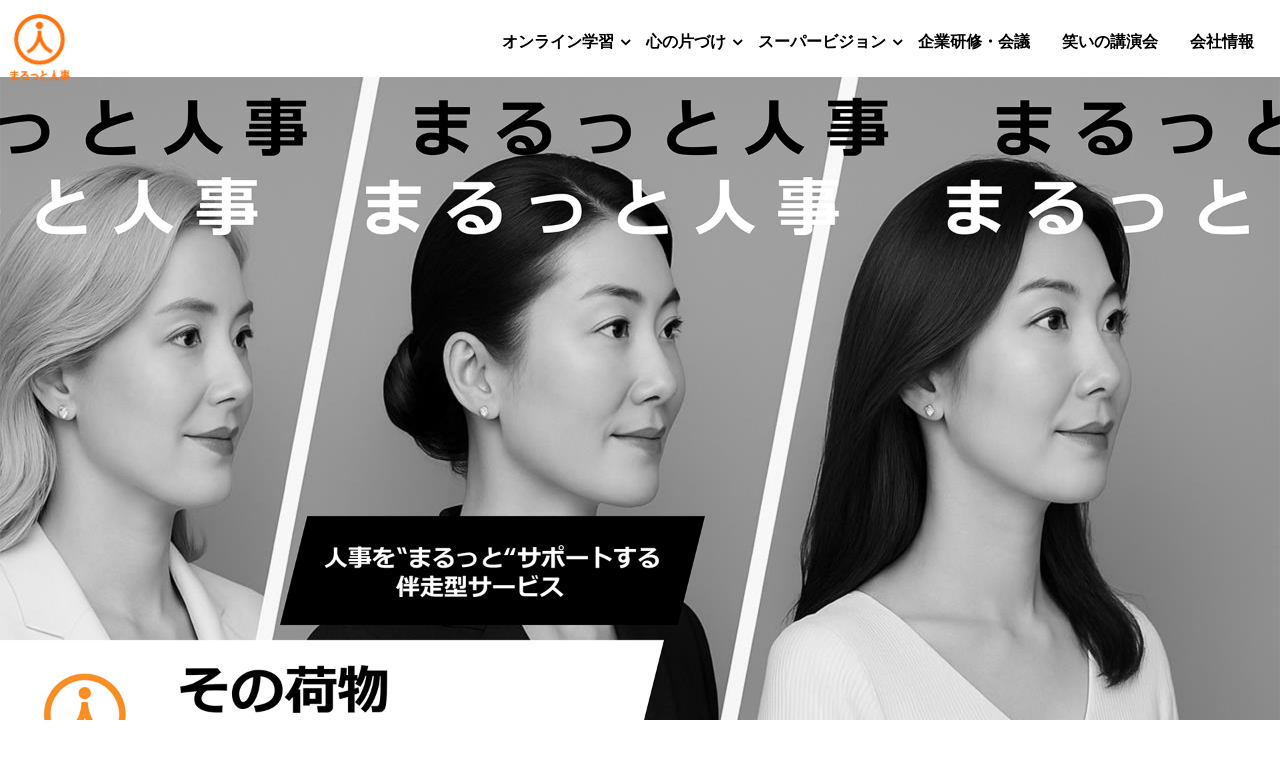

--- FILE ---
content_type: text/html; charset=UTF-8
request_url: https://chalcedo.jp/
body_size: 14726
content:
<!DOCTYPE html>
<html dir="ltr" lang="ja">
<head>
		  <link href="https://chalcedo.jp/wp-content/themes/simplicity2-child/css/bootstrap.css" rel="stylesheet" />

<title>トップページ</title>

		<!-- All in One SEO 4.2.4 - aioseo.com -->
		<meta name="description" content="「自信力」で人生を前向きに。有限会社カルセドニーは、心の片づけ・自信力検定・企業研修・笑いの講演会などを通じて、自己理解と人間関係力を高める支援を行っています。" />
		<meta name="robots" content="max-image-preview:large" />
		<link rel="canonical" href="https://chalcedo.jp/" />
		<meta name="generator" content="All in One SEO (AIOSEO) 4.2.4 " />

		<!-- Google tag (gtag.js) -->
<script async src="https://www.googletagmanager.com/gtag/js?id=G-RE99PM8L8L"></script>
<script>
  window.dataLayer = window.dataLayer || [];
  function gtag(){dataLayer.push(arguments);}
  gtag('js', new Date());

  gtag('config', 'G-RE99PM8L8L');
</script>
		<script type="application/ld+json" class="aioseo-schema">
			{"@context":"https:\/\/schema.org","@graph":[{"@type":"WebSite","@id":"https:\/\/chalcedo.jp\/#website","url":"https:\/\/chalcedo.jp\/","name":"\u30ab\u30eb\u30bb\u30c9\u30cb\u30fc","inLanguage":"ja","publisher":{"@id":"https:\/\/chalcedo.jp\/#organization"},"potentialAction":{"@type":"SearchAction","target":{"@type":"EntryPoint","urlTemplate":"https:\/\/chalcedo.jp\/?s={search_term_string}"},"query-input":"required name=search_term_string"}},{"@type":"Organization","@id":"https:\/\/chalcedo.jp\/#organization","name":"ZERO","url":"https:\/\/chalcedo.jp\/"},{"@type":"BreadcrumbList","@id":"https:\/\/chalcedo.jp\/#breadcrumblist","itemListElement":[{"@type":"ListItem","@id":"https:\/\/chalcedo.jp\/#listItem","position":1,"item":{"@type":"WebPage","@id":"https:\/\/chalcedo.jp\/","name":"\u30db\u30fc\u30e0","description":"\u300c\u81ea\u4fe1\u529b\u300d\u3067\u4eba\u751f\u3092\u524d\u5411\u304d\u306b\u3002\u6709\u9650\u4f1a\u793e\u30ab\u30eb\u30bb\u30c9\u30cb\u30fc\u306f\u3001\u5fc3\u306e\u7247\u3065\u3051\u30fb\u81ea\u4fe1\u529b\u691c\u5b9a\u30fb\u4f01\u696d\u7814\u4fee\u30fb\u7b11\u3044\u306e\u8b1b\u6f14\u4f1a\u306a\u3069\u3092\u901a\u3058\u3066\u3001\u81ea\u5df1\u7406\u89e3\u3068\u4eba\u9593\u95a2\u4fc2\u529b\u3092\u9ad8\u3081\u308b\u652f\u63f4\u3092\u884c\u3063\u3066\u3044\u307e\u3059\u3002","url":"https:\/\/chalcedo.jp\/"},"nextItem":"https:\/\/chalcedo.jp\/#listItem"},{"@type":"ListItem","@id":"https:\/\/chalcedo.jp\/#listItem","position":2,"item":{"@type":"WebPage","@id":"https:\/\/chalcedo.jp\/","name":"\u30c8\u30c3\u30d7\u30da\u30fc\u30b8","description":"\u300c\u81ea\u4fe1\u529b\u300d\u3067\u4eba\u751f\u3092\u524d\u5411\u304d\u306b\u3002\u6709\u9650\u4f1a\u793e\u30ab\u30eb\u30bb\u30c9\u30cb\u30fc\u306f\u3001\u5fc3\u306e\u7247\u3065\u3051\u30fb\u81ea\u4fe1\u529b\u691c\u5b9a\u30fb\u4f01\u696d\u7814\u4fee\u30fb\u7b11\u3044\u306e\u8b1b\u6f14\u4f1a\u306a\u3069\u3092\u901a\u3058\u3066\u3001\u81ea\u5df1\u7406\u89e3\u3068\u4eba\u9593\u95a2\u4fc2\u529b\u3092\u9ad8\u3081\u308b\u652f\u63f4\u3092\u884c\u3063\u3066\u3044\u307e\u3059\u3002","url":"https:\/\/chalcedo.jp\/"},"previousItem":"https:\/\/chalcedo.jp\/#listItem"}]},{"@type":"WebPage","@id":"https:\/\/chalcedo.jp\/#webpage","url":"https:\/\/chalcedo.jp\/","name":"\u30c8\u30c3\u30d7\u30da\u30fc\u30b8","description":"\u300c\u81ea\u4fe1\u529b\u300d\u3067\u4eba\u751f\u3092\u524d\u5411\u304d\u306b\u3002\u6709\u9650\u4f1a\u793e\u30ab\u30eb\u30bb\u30c9\u30cb\u30fc\u306f\u3001\u5fc3\u306e\u7247\u3065\u3051\u30fb\u81ea\u4fe1\u529b\u691c\u5b9a\u30fb\u4f01\u696d\u7814\u4fee\u30fb\u7b11\u3044\u306e\u8b1b\u6f14\u4f1a\u306a\u3069\u3092\u901a\u3058\u3066\u3001\u81ea\u5df1\u7406\u89e3\u3068\u4eba\u9593\u95a2\u4fc2\u529b\u3092\u9ad8\u3081\u308b\u652f\u63f4\u3092\u884c\u3063\u3066\u3044\u307e\u3059\u3002","inLanguage":"ja","isPartOf":{"@id":"https:\/\/chalcedo.jp\/#website"},"breadcrumb":{"@id":"https:\/\/chalcedo.jp\/#breadcrumblist"},"datePublished":"2018-06-08T01:18:58+09:00","dateModified":"2025-01-21T10:23:38+09:00"}]}
		</script>
		<!-- All in One SEO -->

<link rel='dns-prefetch' href='//s.w.org' />
<link rel="alternate" type="application/rss+xml" title="カルセドニー &raquo; フィード" href="https://chalcedo.jp/feed/" />
<link rel="alternate" type="application/rss+xml" title="カルセドニー &raquo; コメントフィード" href="https://chalcedo.jp/comments/feed/" />
<link rel="alternate" type="application/rss+xml" title="カルセドニー &raquo; トップページ のコメントのフィード" href="https://chalcedo.jp/page-2/feed/" />
<script type="text/javascript">
window._wpemojiSettings = {"baseUrl":"https:\/\/s.w.org\/images\/core\/emoji\/14.0.0\/72x72\/","ext":".png","svgUrl":"https:\/\/s.w.org\/images\/core\/emoji\/14.0.0\/svg\/","svgExt":".svg","source":{"concatemoji":"https:\/\/chalcedo.jp\/wp-includes\/js\/wp-emoji-release.min.js"}};
/*! This file is auto-generated */
!function(e,a,t){var n,r,o,i=a.createElement("canvas"),p=i.getContext&&i.getContext("2d");function s(e,t){var a=String.fromCharCode,e=(p.clearRect(0,0,i.width,i.height),p.fillText(a.apply(this,e),0,0),i.toDataURL());return p.clearRect(0,0,i.width,i.height),p.fillText(a.apply(this,t),0,0),e===i.toDataURL()}function c(e){var t=a.createElement("script");t.src=e,t.defer=t.type="text/javascript",a.getElementsByTagName("head")[0].appendChild(t)}for(o=Array("flag","emoji"),t.supports={everything:!0,everythingExceptFlag:!0},r=0;r<o.length;r++)t.supports[o[r]]=function(e){if(!p||!p.fillText)return!1;switch(p.textBaseline="top",p.font="600 32px Arial",e){case"flag":return s([127987,65039,8205,9895,65039],[127987,65039,8203,9895,65039])?!1:!s([55356,56826,55356,56819],[55356,56826,8203,55356,56819])&&!s([55356,57332,56128,56423,56128,56418,56128,56421,56128,56430,56128,56423,56128,56447],[55356,57332,8203,56128,56423,8203,56128,56418,8203,56128,56421,8203,56128,56430,8203,56128,56423,8203,56128,56447]);case"emoji":return!s([129777,127995,8205,129778,127999],[129777,127995,8203,129778,127999])}return!1}(o[r]),t.supports.everything=t.supports.everything&&t.supports[o[r]],"flag"!==o[r]&&(t.supports.everythingExceptFlag=t.supports.everythingExceptFlag&&t.supports[o[r]]);t.supports.everythingExceptFlag=t.supports.everythingExceptFlag&&!t.supports.flag,t.DOMReady=!1,t.readyCallback=function(){t.DOMReady=!0},t.supports.everything||(n=function(){t.readyCallback()},a.addEventListener?(a.addEventListener("DOMContentLoaded",n,!1),e.addEventListener("load",n,!1)):(e.attachEvent("onload",n),a.attachEvent("onreadystatechange",function(){"complete"===a.readyState&&t.readyCallback()})),(e=t.source||{}).concatemoji?c(e.concatemoji):e.wpemoji&&e.twemoji&&(c(e.twemoji),c(e.wpemoji)))}(window,document,window._wpemojiSettings);
</script>
<style type="text/css">
img.wp-smiley,
img.emoji {
	display: inline !important;
	border: none !important;
	box-shadow: none !important;
	height: 1em !important;
	width: 1em !important;
	margin: 0 0.07em !important;
	vertical-align: -0.1em !important;
	background: none !important;
	padding: 0 !important;
}
</style>
	<link rel='stylesheet' id='simplicity-style-css'  href='https://chalcedo.jp/wp-content/themes/simplicity2/style.css' type='text/css' media='all' />
<link rel='stylesheet' id='responsive-style-css'  href='https://chalcedo.jp/wp-content/themes/simplicity2/css/responsive-pc.css' type='text/css' media='all' />
<link rel='stylesheet' id='font-awesome-style-css'  href='https://chalcedo.jp/wp-content/themes/simplicity2/webfonts/css/font-awesome.min.css' type='text/css' media='all' />
<link rel='stylesheet' id='icomoon-style-css'  href='https://chalcedo.jp/wp-content/themes/simplicity2/webfonts/icomoon/style.css' type='text/css' media='all' />
<link rel='stylesheet' id='responsive-mode-style-css'  href='https://chalcedo.jp/wp-content/themes/simplicity2/responsive.css' type='text/css' media='all' />
<link rel='stylesheet' id='narrow-style-css'  href='https://chalcedo.jp/wp-content/themes/simplicity2/css/narrow.css' type='text/css' media='all' />
<link rel='stylesheet' id='media-style-css'  href='https://chalcedo.jp/wp-content/themes/simplicity2/css/media.css' type='text/css' media='all' />
<link rel='stylesheet' id='extension-style-css'  href='https://chalcedo.jp/wp-content/themes/simplicity2/css/extension.css' type='text/css' media='all' />
<style id='extension-style-inline-css' type='text/css'>
#navi ul,#navi ul.sub-menu,#navi ul.children{background-color:#fff;border-color:#fff}#navi ul li a{color:#000}#navi ul li a:hover{background-color:#fff}@media screen and (max-width:639px){.article br{display:block}}
</style>
<link rel='stylesheet' id='child-style-css'  href='https://chalcedo.jp/wp-content/themes/simplicity2-child/style.css?1767759558' type='text/css' media='all' />
<link rel='stylesheet' id='child-responsive-mode-style-css'  href='https://chalcedo.jp/wp-content/themes/simplicity2-child/responsive.css' type='text/css' media='all' />
<link rel='stylesheet' id='print-style-css'  href='https://chalcedo.jp/wp-content/themes/simplicity2/css/print.css' type='text/css' media='print' />
<link rel='stylesheet' id='sns-twitter-type-style-css'  href='https://chalcedo.jp/wp-content/themes/simplicity2/css/sns-twitter-type.css' type='text/css' media='all' />
<link rel='stylesheet' id='wp-block-library-css'  href='https://chalcedo.jp/wp-includes/css/dist/block-library/style.min.css' type='text/css' media='all' />
<style id='global-styles-inline-css' type='text/css'>
body{--wp--preset--color--black: #000000;--wp--preset--color--cyan-bluish-gray: #abb8c3;--wp--preset--color--white: #ffffff;--wp--preset--color--pale-pink: #f78da7;--wp--preset--color--vivid-red: #cf2e2e;--wp--preset--color--luminous-vivid-orange: #ff6900;--wp--preset--color--luminous-vivid-amber: #fcb900;--wp--preset--color--light-green-cyan: #7bdcb5;--wp--preset--color--vivid-green-cyan: #00d084;--wp--preset--color--pale-cyan-blue: #8ed1fc;--wp--preset--color--vivid-cyan-blue: #0693e3;--wp--preset--color--vivid-purple: #9b51e0;--wp--preset--gradient--vivid-cyan-blue-to-vivid-purple: linear-gradient(135deg,rgba(6,147,227,1) 0%,rgb(155,81,224) 100%);--wp--preset--gradient--light-green-cyan-to-vivid-green-cyan: linear-gradient(135deg,rgb(122,220,180) 0%,rgb(0,208,130) 100%);--wp--preset--gradient--luminous-vivid-amber-to-luminous-vivid-orange: linear-gradient(135deg,rgba(252,185,0,1) 0%,rgba(255,105,0,1) 100%);--wp--preset--gradient--luminous-vivid-orange-to-vivid-red: linear-gradient(135deg,rgba(255,105,0,1) 0%,rgb(207,46,46) 100%);--wp--preset--gradient--very-light-gray-to-cyan-bluish-gray: linear-gradient(135deg,rgb(238,238,238) 0%,rgb(169,184,195) 100%);--wp--preset--gradient--cool-to-warm-spectrum: linear-gradient(135deg,rgb(74,234,220) 0%,rgb(151,120,209) 20%,rgb(207,42,186) 40%,rgb(238,44,130) 60%,rgb(251,105,98) 80%,rgb(254,248,76) 100%);--wp--preset--gradient--blush-light-purple: linear-gradient(135deg,rgb(255,206,236) 0%,rgb(152,150,240) 100%);--wp--preset--gradient--blush-bordeaux: linear-gradient(135deg,rgb(254,205,165) 0%,rgb(254,45,45) 50%,rgb(107,0,62) 100%);--wp--preset--gradient--luminous-dusk: linear-gradient(135deg,rgb(255,203,112) 0%,rgb(199,81,192) 50%,rgb(65,88,208) 100%);--wp--preset--gradient--pale-ocean: linear-gradient(135deg,rgb(255,245,203) 0%,rgb(182,227,212) 50%,rgb(51,167,181) 100%);--wp--preset--gradient--electric-grass: linear-gradient(135deg,rgb(202,248,128) 0%,rgb(113,206,126) 100%);--wp--preset--gradient--midnight: linear-gradient(135deg,rgb(2,3,129) 0%,rgb(40,116,252) 100%);--wp--preset--duotone--dark-grayscale: url('#wp-duotone-dark-grayscale');--wp--preset--duotone--grayscale: url('#wp-duotone-grayscale');--wp--preset--duotone--purple-yellow: url('#wp-duotone-purple-yellow');--wp--preset--duotone--blue-red: url('#wp-duotone-blue-red');--wp--preset--duotone--midnight: url('#wp-duotone-midnight');--wp--preset--duotone--magenta-yellow: url('#wp-duotone-magenta-yellow');--wp--preset--duotone--purple-green: url('#wp-duotone-purple-green');--wp--preset--duotone--blue-orange: url('#wp-duotone-blue-orange');--wp--preset--font-size--small: 13px;--wp--preset--font-size--medium: 20px;--wp--preset--font-size--large: 36px;--wp--preset--font-size--x-large: 42px;}.has-black-color{color: var(--wp--preset--color--black) !important;}.has-cyan-bluish-gray-color{color: var(--wp--preset--color--cyan-bluish-gray) !important;}.has-white-color{color: var(--wp--preset--color--white) !important;}.has-pale-pink-color{color: var(--wp--preset--color--pale-pink) !important;}.has-vivid-red-color{color: var(--wp--preset--color--vivid-red) !important;}.has-luminous-vivid-orange-color{color: var(--wp--preset--color--luminous-vivid-orange) !important;}.has-luminous-vivid-amber-color{color: var(--wp--preset--color--luminous-vivid-amber) !important;}.has-light-green-cyan-color{color: var(--wp--preset--color--light-green-cyan) !important;}.has-vivid-green-cyan-color{color: var(--wp--preset--color--vivid-green-cyan) !important;}.has-pale-cyan-blue-color{color: var(--wp--preset--color--pale-cyan-blue) !important;}.has-vivid-cyan-blue-color{color: var(--wp--preset--color--vivid-cyan-blue) !important;}.has-vivid-purple-color{color: var(--wp--preset--color--vivid-purple) !important;}.has-black-background-color{background-color: var(--wp--preset--color--black) !important;}.has-cyan-bluish-gray-background-color{background-color: var(--wp--preset--color--cyan-bluish-gray) !important;}.has-white-background-color{background-color: var(--wp--preset--color--white) !important;}.has-pale-pink-background-color{background-color: var(--wp--preset--color--pale-pink) !important;}.has-vivid-red-background-color{background-color: var(--wp--preset--color--vivid-red) !important;}.has-luminous-vivid-orange-background-color{background-color: var(--wp--preset--color--luminous-vivid-orange) !important;}.has-luminous-vivid-amber-background-color{background-color: var(--wp--preset--color--luminous-vivid-amber) !important;}.has-light-green-cyan-background-color{background-color: var(--wp--preset--color--light-green-cyan) !important;}.has-vivid-green-cyan-background-color{background-color: var(--wp--preset--color--vivid-green-cyan) !important;}.has-pale-cyan-blue-background-color{background-color: var(--wp--preset--color--pale-cyan-blue) !important;}.has-vivid-cyan-blue-background-color{background-color: var(--wp--preset--color--vivid-cyan-blue) !important;}.has-vivid-purple-background-color{background-color: var(--wp--preset--color--vivid-purple) !important;}.has-black-border-color{border-color: var(--wp--preset--color--black) !important;}.has-cyan-bluish-gray-border-color{border-color: var(--wp--preset--color--cyan-bluish-gray) !important;}.has-white-border-color{border-color: var(--wp--preset--color--white) !important;}.has-pale-pink-border-color{border-color: var(--wp--preset--color--pale-pink) !important;}.has-vivid-red-border-color{border-color: var(--wp--preset--color--vivid-red) !important;}.has-luminous-vivid-orange-border-color{border-color: var(--wp--preset--color--luminous-vivid-orange) !important;}.has-luminous-vivid-amber-border-color{border-color: var(--wp--preset--color--luminous-vivid-amber) !important;}.has-light-green-cyan-border-color{border-color: var(--wp--preset--color--light-green-cyan) !important;}.has-vivid-green-cyan-border-color{border-color: var(--wp--preset--color--vivid-green-cyan) !important;}.has-pale-cyan-blue-border-color{border-color: var(--wp--preset--color--pale-cyan-blue) !important;}.has-vivid-cyan-blue-border-color{border-color: var(--wp--preset--color--vivid-cyan-blue) !important;}.has-vivid-purple-border-color{border-color: var(--wp--preset--color--vivid-purple) !important;}.has-vivid-cyan-blue-to-vivid-purple-gradient-background{background: var(--wp--preset--gradient--vivid-cyan-blue-to-vivid-purple) !important;}.has-light-green-cyan-to-vivid-green-cyan-gradient-background{background: var(--wp--preset--gradient--light-green-cyan-to-vivid-green-cyan) !important;}.has-luminous-vivid-amber-to-luminous-vivid-orange-gradient-background{background: var(--wp--preset--gradient--luminous-vivid-amber-to-luminous-vivid-orange) !important;}.has-luminous-vivid-orange-to-vivid-red-gradient-background{background: var(--wp--preset--gradient--luminous-vivid-orange-to-vivid-red) !important;}.has-very-light-gray-to-cyan-bluish-gray-gradient-background{background: var(--wp--preset--gradient--very-light-gray-to-cyan-bluish-gray) !important;}.has-cool-to-warm-spectrum-gradient-background{background: var(--wp--preset--gradient--cool-to-warm-spectrum) !important;}.has-blush-light-purple-gradient-background{background: var(--wp--preset--gradient--blush-light-purple) !important;}.has-blush-bordeaux-gradient-background{background: var(--wp--preset--gradient--blush-bordeaux) !important;}.has-luminous-dusk-gradient-background{background: var(--wp--preset--gradient--luminous-dusk) !important;}.has-pale-ocean-gradient-background{background: var(--wp--preset--gradient--pale-ocean) !important;}.has-electric-grass-gradient-background{background: var(--wp--preset--gradient--electric-grass) !important;}.has-midnight-gradient-background{background: var(--wp--preset--gradient--midnight) !important;}.has-small-font-size{font-size: var(--wp--preset--font-size--small) !important;}.has-medium-font-size{font-size: var(--wp--preset--font-size--medium) !important;}.has-large-font-size{font-size: var(--wp--preset--font-size--large) !important;}.has-x-large-font-size{font-size: var(--wp--preset--font-size--x-large) !important;}
</style>
<style id='responsive-menu-inline-css' type='text/css'>
/** This file is major component of this plugin so please don't try to edit here. */
#rmp_menu_trigger-372 {
  width: 55px;
  height: 55px;
  position: fixed;
  top: 0;
  border-radius: 0px;
  display: none;
  text-decoration: none;
  right: 0;
  background: #000000;
  transition: transform 0.5s, background-color 0.5s;
}
#rmp_menu_trigger-372:hover, #rmp_menu_trigger-372:focus {
  background: #000000;
  text-decoration: unset;
}
#rmp_menu_trigger-372.is-active {
  background: #000000;
}
#rmp_menu_trigger-372 .rmp-trigger-box {
  width: 25px;
  color: #ffffff;
}
#rmp_menu_trigger-372 .rmp-trigger-icon-active, #rmp_menu_trigger-372 .rmp-trigger-text-open {
  display: none;
}
#rmp_menu_trigger-372.is-active .rmp-trigger-icon-active, #rmp_menu_trigger-372.is-active .rmp-trigger-text-open {
  display: inline;
}
#rmp_menu_trigger-372.is-active .rmp-trigger-icon-inactive, #rmp_menu_trigger-372.is-active .rmp-trigger-text {
  display: none;
}
#rmp_menu_trigger-372 .rmp-trigger-label {
  color: #ffffff;
  pointer-events: none;
  line-height: 13px;
  font-family: inherit;
  font-size: 14px;
  display: inline;
  text-transform: inherit;
}
#rmp_menu_trigger-372 .rmp-trigger-label.rmp-trigger-label-top {
  display: block;
  margin-bottom: 12px;
}
#rmp_menu_trigger-372 .rmp-trigger-label.rmp-trigger-label-bottom {
  display: block;
  margin-top: 12px;
}
#rmp_menu_trigger-372 .responsive-menu-pro-inner {
  display: block;
}
#rmp_menu_trigger-372 .responsive-menu-pro-inner, #rmp_menu_trigger-372 .responsive-menu-pro-inner::before, #rmp_menu_trigger-372 .responsive-menu-pro-inner::after {
  width: 25px;
  height: 3px;
  background-color: #ffffff;
  border-radius: 4px;
  position: absolute;
}
#rmp_menu_trigger-372.is-active .responsive-menu-pro-inner, #rmp_menu_trigger-372.is-active .responsive-menu-pro-inner::before, #rmp_menu_trigger-372.is-active .responsive-menu-pro-inner::after {
  background-color: #ffffff;
}
#rmp_menu_trigger-372:hover .responsive-menu-pro-inner, #rmp_menu_trigger-372:hover .responsive-menu-pro-inner::before, #rmp_menu_trigger-372:hover .responsive-menu-pro-inner::after {
  background-color: #ffffff;
}
/* Hamburger menu styling */
@media screen and (max-width: 968px) {
  /** Menu Title Style */
  /** Menu Additional Content Style */
  #rmp_menu_trigger-372 {
    display: block;
  }
  #rmp-container-372 {
    position: fixed;
    top: 0;
    margin: 0;
    transition: transform 0.5s;
    overflow: auto;
    display: block;
    width: 75%;
    background-color: #212121;
    background-image: url("");
    height: 100%;
    left: 0;
    padding-top: 0px;
    padding-left: 0px;
    padding-bottom: 0px;
    padding-right: 0px;
  }
  #rmp-menu-wrap-372 {
    padding-top: 0px;
    padding-left: 0px;
    padding-bottom: 0px;
    padding-right: 0px;
    background-color: #ffffff;
  }
  #rmp-menu-wrap-372 .rmp-menu, #rmp-menu-wrap-372 .rmp-submenu {
    width: 100%;
    box-sizing: border-box;
    margin: 0;
    padding: 0;
  }
  #rmp-menu-wrap-372 .rmp-submenu-depth-1 .rmp-menu-item-link {
    padding-left: 10%;
  }
  #rmp-menu-wrap-372 .rmp-submenu-depth-2 .rmp-menu-item-link {
    padding-left: 15%;
  }
  #rmp-menu-wrap-372 .rmp-submenu-depth-3 .rmp-menu-item-link {
    padding-left: 20%;
  }
  #rmp-menu-wrap-372 .rmp-submenu-depth-4 .rmp-menu-item-link {
    padding-left: 25%;
  }
  #rmp-menu-wrap-372 .rmp-submenu.rmp-submenu-open {
    display: block;
  }
  #rmp-menu-wrap-372 .rmp-menu-item {
    width: 100%;
    list-style: none;
    margin: 0;
  }
  #rmp-menu-wrap-372 .rmp-menu-item-link {
    height: 40px;
    line-height: 40px;
    font-size: 13px;
    border-bottom: 1px solid #212121;
    font-family: inherit;
    color: #ffffff;
    text-align: left;
    background-color: #212121;
    font-weight: normal;
    letter-spacing: 0px;
    display: block;
    width: 100%;
    text-decoration: none;
    position: relative;
    overflow: hidden;
    transition: background-color 0.5s, border-color 0.5s, 0.5s;
    padding: 0 5%;
    padding-right: 50px;
  }
  #rmp-menu-wrap-372 .rmp-menu-item-link:after, #rmp-menu-wrap-372 .rmp-menu-item-link:before {
    display: none;
  }
  #rmp-menu-wrap-372 .rmp-menu-item-link:hover {
    color: #ffffff;
    border-color: #212121;
    background-color: #3f3f3f;
  }
  #rmp-menu-wrap-372 .rmp-menu-item-link:focus {
    outline: none;
    border-color: unset;
    box-shadow: unset;
  }
  #rmp-menu-wrap-372 .rmp-menu-item-link .rmp-font-icon {
    height: 40px;
    line-height: 40px;
    margin-right: 10px;
    font-size: 13px;
  }
  #rmp-menu-wrap-372 .rmp-menu-current-item .rmp-menu-item-link {
    color: #ffffff;
    border-color: #212121;
    background-color: #212121;
  }
  #rmp-menu-wrap-372 .rmp-menu-current-item .rmp-menu-item-link:hover {
    color: #ffffff;
    border-color: #3f3f3f;
    background-color: #3f3f3f;
  }
  #rmp-menu-wrap-372 .rmp-menu-subarrow {
    position: absolute;
    top: 0;
    bottom: 0;
    text-align: center;
    overflow: hidden;
    background-size: cover;
    overflow: hidden;
    right: 0;
    border-left-style: solid;
    border-left-color: #212121;
    border-left-width: 1px;
    height: 40px;
    width: 40px;
    color: #ffffff;
    background-color: #212121;
  }
  #rmp-menu-wrap-372 .rmp-menu-subarrow:hover {
    color: #ffffff;
    border-color: #3f3f3f;
    background-color: #3f3f3f;
  }
  #rmp-menu-wrap-372 .rmp-menu-subarrow .rmp-font-icon {
    margin-right: unset;
  }
  #rmp-menu-wrap-372 .rmp-menu-subarrow * {
    vertical-align: middle;
    line-height: 40px;
  }
  #rmp-menu-wrap-372 .rmp-menu-subarrow-active {
    display: block;
    background-size: cover;
    color: #ffffff;
    border-color: #212121;
    background-color: #212121;
  }
  #rmp-menu-wrap-372 .rmp-menu-subarrow-active:hover {
    color: #ffffff;
    border-color: #3f3f3f;
    background-color: #3f3f3f;
  }
  #rmp-menu-wrap-372 .rmp-submenu {
    display: none;
  }
  #rmp-menu-wrap-372 .rmp-submenu .rmp-menu-item-link {
    height: 40px;
    line-height: 40px;
    letter-spacing: 0px;
    font-size: 13px;
    border-bottom: 1px solid #212121;
    font-family: inherit;
    font-weight: normal;
    color: #ffffff;
    text-align: left;
    background-color: #212121;
  }
  #rmp-menu-wrap-372 .rmp-submenu .rmp-menu-item-link:hover {
    color: #ffffff;
    border-color: #212121;
    background-color: #3f3f3f;
  }
  #rmp-menu-wrap-372 .rmp-submenu .rmp-menu-current-item .rmp-menu-item-link {
    color: #ffffff;
    border-color: #212121;
    background-color: #212121;
  }
  #rmp-menu-wrap-372 .rmp-submenu .rmp-menu-current-item .rmp-menu-item-link:hover {
    color: #ffffff;
    border-color: #3f3f3f;
    background-color: #3f3f3f;
  }
  #rmp-menu-wrap-372 .rmp-submenu .rmp-menu-subarrow {
    right: 0;
    border-right: unset;
    border-left-style: solid;
    border-left-color: #1d4354;
    border-left-width: 0px;
    height: 39px;
    line-height: 39px;
    width: 40px;
    color: #fff;
    background-color: inherit;
  }
  #rmp-menu-wrap-372 .rmp-submenu .rmp-menu-subarrow:hover {
    color: #fff;
    border-color: #3f3f3f;
    background-color: inherit;
  }
  #rmp-menu-wrap-372 .rmp-submenu .rmp-menu-subarrow-active {
    color: #fff;
    border-color: #1d4354;
    background-color: inherit;
  }
  #rmp-menu-wrap-372 .rmp-submenu .rmp-menu-subarrow-active:hover {
    color: #fff;
    border-color: #3f3f3f;
    background-color: inherit;
  }
  #rmp-menu-wrap-372 .rmp-menu-item-description {
    margin: 0;
    padding: 5px 5%;
    opacity: 0.8;
    color: #ffffff;
  }
  #rmp-search-box-372 {
    display: block;
    padding-top: 0px;
    padding-left: 5%;
    padding-bottom: 0px;
    padding-right: 5%;
  }
  #rmp-search-box-372 .rmp-search-form {
    margin: 0;
  }
  #rmp-search-box-372 .rmp-search-box {
    background: #ffffff;
    border: 1px solid #dadada;
    color: #333333;
    width: 100%;
    padding: 0 5%;
    border-radius: 30px;
    height: 45px;
    -webkit-appearance: none;
  }
  #rmp-search-box-372 .rmp-search-box::placeholder {
    color: #c7c7cd;
  }
  #rmp-search-box-372 .rmp-search-box:focus {
    background-color: #ffffff;
    outline: 2px solid #dadada;
    color: #333333;
  }
  #rmp-menu-title-372 {
    background-color: #212121;
    color: #ffffff;
    text-align: center;
    font-size: 13px;
    padding-top: 10%;
    padding-left: 5%;
    padding-bottom: 0%;
    padding-right: 5%;
    font-weight: 400;
    transition: background-color 0.5s, border-color 0.5s, color 0.5s;
  }
  #rmp-menu-title-372:hover {
    background-color: #212121;
    color: #ffffff;
  }
  #rmp-menu-title-372 > a {
    color: #ffffff;
    width: 100%;
    background-color: unset;
    text-decoration: none;
  }
  #rmp-menu-title-372 > a:hover {
    color: #ffffff;
  }
  #rmp-menu-title-372 .rmp-font-icon {
    font-size: 13px;
  }
  #rmp-menu-additional-content-372 {
    padding-top: 0px;
    padding-left: 5%;
    padding-bottom: 0px;
    padding-right: 5%;
    color: #ffffff;
    text-align: center;
    font-size: 16px;
  }
}
/**
This file contents common styling of menus.
*/
.rmp-container {
  display: none;
  visibility: visible;
  padding: 0px 0px 0px 0px;
  z-index: 99998;
  transition: all 0.3s;
  /** Scrolling bar in menu setting box **/
}
.rmp-container.rmp-fade-top, .rmp-container.rmp-fade-left, .rmp-container.rmp-fade-right, .rmp-container.rmp-fade-bottom {
  display: none;
}
.rmp-container.rmp-slide-left, .rmp-container.rmp-push-left {
  transform: translateX(-100%);
  -ms-transform: translateX(-100%);
  -webkit-transform: translateX(-100%);
  -moz-transform: translateX(-100%);
}
.rmp-container.rmp-slide-left.rmp-menu-open, .rmp-container.rmp-push-left.rmp-menu-open {
  transform: translateX(0);
  -ms-transform: translateX(0);
  -webkit-transform: translateX(0);
  -moz-transform: translateX(0);
}
.rmp-container.rmp-slide-right, .rmp-container.rmp-push-right {
  transform: translateX(100%);
  -ms-transform: translateX(100%);
  -webkit-transform: translateX(100%);
  -moz-transform: translateX(100%);
}
.rmp-container.rmp-slide-right.rmp-menu-open, .rmp-container.rmp-push-right.rmp-menu-open {
  transform: translateX(0);
  -ms-transform: translateX(0);
  -webkit-transform: translateX(0);
  -moz-transform: translateX(0);
}
.rmp-container.rmp-slide-top, .rmp-container.rmp-push-top {
  transform: translateY(-100%);
  -ms-transform: translateY(-100%);
  -webkit-transform: translateY(-100%);
  -moz-transform: translateY(-100%);
}
.rmp-container.rmp-slide-top.rmp-menu-open, .rmp-container.rmp-push-top.rmp-menu-open {
  transform: translateY(0);
  -ms-transform: translateY(0);
  -webkit-transform: translateY(0);
  -moz-transform: translateY(0);
}
.rmp-container.rmp-slide-bottom, .rmp-container.rmp-push-bottom {
  transform: translateY(100%);
  -ms-transform: translateY(100%);
  -webkit-transform: translateY(100%);
  -moz-transform: translateY(100%);
}
.rmp-container.rmp-slide-bottom.rmp-menu-open, .rmp-container.rmp-push-bottom.rmp-menu-open {
  transform: translateX(0);
  -ms-transform: translateX(0);
  -webkit-transform: translateX(0);
  -moz-transform: translateX(0);
}
.rmp-container::-webkit-scrollbar {
  width: 0px;
}
.rmp-container ::-webkit-scrollbar-track {
  box-shadow: inset 0 0 5px transparent;
}
.rmp-container ::-webkit-scrollbar-thumb {
  background: transparent;
}
.rmp-container ::-webkit-scrollbar-thumb:hover {
  background: transparent;
}
.rmp-container .rmp-menu-wrap .rmp-menu {
  transition: none;
  border-radius: 0;
  box-shadow: none;
  background: none;
  border: 0;
  bottom: auto;
  box-sizing: border-box;
  clip: auto;
  color: #666;
  display: block;
  float: none;
  font-family: inherit;
  font-size: 14px;
  height: auto;
  left: auto;
  line-height: 1.7;
  list-style-type: none;
  margin: 0;
  min-height: auto;
  max-height: none;
  opacity: 1;
  outline: none;
  overflow: visible;
  padding: 0;
  position: relative;
  pointer-events: auto;
  right: auto;
  text-align: left;
  text-decoration: none;
  text-indent: 0;
  text-transform: none;
  transform: none;
  top: auto;
  visibility: inherit;
  width: auto;
  word-wrap: break-word;
  white-space: normal;
}
.rmp-container .rmp-menu-additional-content {
  display: block;
  word-break: break-word;
}
.rmp-container .rmp-menu-title {
  display: flex;
  flex-direction: column;
}
.rmp-container .rmp-menu-title .rmp-menu-title-image {
  max-width: 100%;
  margin-bottom: 15px;
  display: block;
  margin: auto;
  margin-bottom: 15px;
}
button.rmp_menu_trigger {
  z-index: 999999;
  overflow: hidden;
  outline: none;
  border: 0;
  display: none;
  margin: 0;
  transition: transform 0.5s, background-color 0.5s;
  padding: 0;
}
button.rmp_menu_trigger .responsive-menu-pro-inner::before, button.rmp_menu_trigger .responsive-menu-pro-inner::after {
  content: "";
  display: block;
}
button.rmp_menu_trigger .responsive-menu-pro-inner::before {
  top: 10px;
}
button.rmp_menu_trigger .responsive-menu-pro-inner::after {
  bottom: 10px;
}
button.rmp_menu_trigger .rmp-trigger-box {
  width: 40px;
  display: inline-block;
  position: relative;
  pointer-events: none;
  vertical-align: super;
}
.admin-bar .rmp-container, .admin-bar .rmp_menu_trigger {
  margin-top: 32px !important;
}
@media screen and (max-width: 782px) {
  .admin-bar .rmp-container, .admin-bar .rmp_menu_trigger {
    margin-top: 46px !important;
  }
}
/*  Menu Trigger Boring Animation */
.rmp-menu-trigger-boring .responsive-menu-pro-inner {
  transition-property: none;
}
.rmp-menu-trigger-boring .responsive-menu-pro-inner::after, .rmp-menu-trigger-boring .responsive-menu-pro-inner::before {
  transition-property: none;
}
.rmp-menu-trigger-boring.is-active .responsive-menu-pro-inner {
  transform: rotate(45deg);
}
.rmp-menu-trigger-boring.is-active .responsive-menu-pro-inner:before {
  top: 0;
  opacity: 0;
}
.rmp-menu-trigger-boring.is-active .responsive-menu-pro-inner:after {
  bottom: 0;
  transform: rotate(-90deg);
}

</style>
<link rel='stylesheet' id='dashicons-css'  href='https://chalcedo.jp/wp-includes/css/dashicons.min.css' type='text/css' media='all' />
<!--n2css--><script type='text/javascript' src='https://chalcedo.jp/wp-includes/js/jquery/jquery.min.js' id='jquery-core-js'></script>
<script type='text/javascript' src='https://chalcedo.jp/wp-includes/js/jquery/jquery-migrate.min.js' id='jquery-migrate-js'></script>
<script type='text/javascript' id='rmp_menu_scripts-js-extra'>
/* <![CDATA[ */
var rmp_menu = {"ajaxURL":"https:\/\/chalcedo.jp\/wp-admin\/admin-ajax.php","wp_nonce":"2892761514","menu":[{"menu_theme":"Default","theme_type":"default","theme_location_menu":"0","submenu_submenu_arrow_width":"40","submenu_submenu_arrow_width_unit":"px","submenu_submenu_arrow_height":"39","submenu_submenu_arrow_height_unit":"px","submenu_arrow_position":"right","submenu_sub_arrow_background_colour":"","submenu_sub_arrow_background_hover_colour":"","submenu_sub_arrow_background_colour_active":"","submenu_sub_arrow_background_hover_colour_active":"","submenu_sub_arrow_border_width":"","submenu_sub_arrow_border_width_unit":"px","submenu_sub_arrow_border_colour":"#1d4354","submenu_sub_arrow_border_hover_colour":"#3f3f3f","submenu_sub_arrow_border_colour_active":"#1d4354","submenu_sub_arrow_border_hover_colour_active":"#3f3f3f","submenu_sub_arrow_shape_colour":"#fff","submenu_sub_arrow_shape_hover_colour":"#fff","submenu_sub_arrow_shape_colour_active":"#fff","submenu_sub_arrow_shape_hover_colour_active":"#fff","use_header_bar":"off","header_bar_items_order":{"logo":"off","title":"on","additional content":"off","menu":"on","search":"off"},"header_bar_title":"Responsive Menu","header_bar_html_content":"","header_bar_logo":"","header_bar_logo_link":"","header_bar_logo_width":"","header_bar_logo_width_unit":"%","header_bar_logo_height":"","header_bar_logo_height_unit":"px","header_bar_height":"80","header_bar_height_unit":"px","header_bar_padding":{"top":"0px","right":"5%","bottom":"0px","left":"5%"},"header_bar_font":"","header_bar_font_size":"14","header_bar_font_size_unit":"px","header_bar_text_color":"#ffffff","header_bar_background_color":"#1d4354","header_bar_breakpoint":"8000","header_bar_position_type":"fixed","header_bar_adjust_page":"on","header_bar_scroll_enable":"off","header_bar_scroll_background_color":"#36bdf6","mobile_breakpoint":"600","tablet_breakpoint":"968","transition_speed":"0.5","sub_menu_speed":"0.2","show_menu_on_page_load":"off","menu_disable_scrolling":"off","menu_overlay":"off","menu_overlay_colour":"rgba(0,0,0,0.7)","desktop_menu_width":"","desktop_menu_width_unit":"%","desktop_menu_positioning":"absolute","desktop_menu_side":"left","desktop_menu_to_hide":"","use_current_theme_location":"off","mega_menu":{"225":"off","227":"off","229":"off","228":"off","226":"off"},"desktop_submenu_open_animation":"none","desktop_submenu_open_animation_speed":"100ms","desktop_submenu_open_on_click":"off","desktop_menu_hide_and_show":"off","menu_name":"Default Menu","menu_to_use":"%e3%83%a1%e3%83%8b%e3%83%a5%e3%83%bc","different_menu_for_mobile":"off","menu_to_use_in_mobile":"main-menu","use_mobile_menu":"on","use_tablet_menu":"on","use_desktop_menu":"off","menu_display_on":"all-pages","menu_to_hide":"","submenu_descriptions_on":"off","custom_walker":"","menu_background_colour":"#ffffff","menu_depth":"5","smooth_scroll_on":"off","smooth_scroll_speed":"500","menu_font_icons":{"id":["225"],"icon":[""]},"menu_links_height":"40","menu_links_height_unit":"px","menu_links_line_height":"40","menu_links_line_height_unit":"px","menu_depth_0":"5","menu_depth_0_unit":"%","menu_font_size":"13","menu_font_size_unit":"px","menu_font":"","menu_font_weight":"normal","menu_text_alignment":"left","menu_text_letter_spacing":"","menu_word_wrap":"off","menu_link_colour":"#ffffff","menu_link_hover_colour":"#ffffff","menu_current_link_colour":"#ffffff","menu_current_link_hover_colour":"#ffffff","menu_item_background_colour":"#212121","menu_item_background_hover_colour":"#3f3f3f","menu_current_item_background_colour":"#212121","menu_current_item_background_hover_colour":"#3f3f3f","menu_border_width":"1","menu_border_width_unit":"px","menu_item_border_colour":"#212121","menu_item_border_colour_hover":"#212121","menu_current_item_border_colour":"#212121","menu_current_item_border_hover_colour":"#3f3f3f","submenu_links_height":"40","submenu_links_height_unit":"px","submenu_links_line_height":"40","submenu_links_line_height_unit":"px","menu_depth_side":"left","menu_depth_1":"10","menu_depth_1_unit":"%","menu_depth_2":"15","menu_depth_2_unit":"%","menu_depth_3":"20","menu_depth_3_unit":"%","menu_depth_4":"25","menu_depth_4_unit":"%","submenu_item_background_colour":"#212121","submenu_item_background_hover_colour":"#3f3f3f","submenu_current_item_background_colour":"#212121","submenu_current_item_background_hover_colour":"#3f3f3f","submenu_border_width":"1","submenu_border_width_unit":"px","submenu_item_border_colour":"#212121","submenu_item_border_colour_hover":"#212121","submenu_current_item_border_colour":"#212121","submenu_current_item_border_hover_colour":"#3f3f3f","submenu_font_size":"13","submenu_font_size_unit":"px","submenu_font":"","submenu_font_weight":"normal","submenu_text_letter_spacing":"","submenu_text_alignment":"left","submenu_link_colour":"#ffffff","submenu_link_hover_colour":"#ffffff","submenu_current_link_colour":"#ffffff","submenu_current_link_hover_colour":"#ffffff","inactive_arrow_shape":"\u25bc","active_arrow_shape":"\u25b2","inactive_arrow_font_icon":"","active_arrow_font_icon":"","inactive_arrow_image":"","active_arrow_image":"","submenu_arrow_width":"40","submenu_arrow_width_unit":"px","submenu_arrow_height":"40","submenu_arrow_height_unit":"px","arrow_position":"right","menu_sub_arrow_shape_colour":"#ffffff","menu_sub_arrow_shape_hover_colour":"#ffffff","menu_sub_arrow_shape_colour_active":"#ffffff","menu_sub_arrow_shape_hover_colour_active":"#ffffff","menu_sub_arrow_border_width":"1","menu_sub_arrow_border_width_unit":"px","menu_sub_arrow_border_colour":"#212121","menu_sub_arrow_border_hover_colour":"#3f3f3f","menu_sub_arrow_border_colour_active":"#212121","menu_sub_arrow_border_hover_colour_active":"#3f3f3f","menu_sub_arrow_background_colour":"#212121","menu_sub_arrow_background_hover_colour":"#3f3f3f","menu_sub_arrow_background_colour_active":"#212121","menu_sub_arrow_background_hover_colour_active":"#3f3f3f","fade_submenus":"off","fade_submenus_side":"left","fade_submenus_delay":"100","fade_submenus_speed":"500","use_slide_effect":"off","slide_effect_back_to_text":"Back","accordion_animation":"off","auto_expand_all_submenus":"off","auto_expand_current_submenus":"off","menu_item_click_to_trigger_submenu":"off","button_width":"55","button_width_unit":"px","button_height":"55","button_height_unit":"px","button_background_colour":"#000000","button_background_colour_hover":"#000000","button_background_colour_active":"#000000","toggle_button_border_radius":"","button_transparent_background":"off","button_left_or_right":"right","button_position_type":"fixed","button_distance_from_side":"","button_distance_from_side_unit":"%","button_top":"","button_top_unit":"px","button_push_with_animation":"on","button_click_animation":"boring","button_line_margin":"5","button_line_margin_unit":"px","button_line_width":"25","button_line_width_unit":"px","button_line_height":"3","button_line_height_unit":"px","button_line_colour":"#ffffff","button_line_colour_hover":"#ffffff","button_line_colour_active":"#ffffff","button_font_icon":"","button_font_icon_when_clicked":"","button_image":"","button_image_when_clicked":"","button_title":"","button_title_open":"","button_title_position":"left","button_font":"","button_font_size":"14","button_font_size_unit":"px","button_title_line_height":"13","button_title_line_height_unit":"px","button_text_colour":"#ffffff","button_trigger_type_click":"on","button_trigger_type_hover":"off","button_click_trigger":"#responsive-menu-button","items_order":{"title":"","menu":"on","search":"","additional content":""},"menu_title":"","menu_title_link":"","menu_title_link_location":"_self","menu_title_image":"","menu_title_font_icon":"","menu_title_section_padding":{"top":"10%","right":"5%","bottom":"0%","left":"5%"},"menu_title_background_colour":"#212121","menu_title_background_hover_colour":"#212121","menu_title_font_size":"13","menu_title_font_size_unit":"px","menu_title_alignment":"center","menu_title_font_weight":"400","menu_title_font_family":"","menu_title_colour":"#ffffff","menu_title_hover_colour":"#ffffff","menu_title_image_width":"","menu_title_image_width_unit":"%","menu_title_image_height":"","menu_title_image_height_unit":"px","menu_additional_content":"","menu_additional_section_padding":{"top":"0px","right":"5%","bottom":"0px","left":"5%"},"menu_additional_content_font_size":"16","menu_additional_content_font_size_unit":"px","menu_additional_content_alignment":"center","menu_additional_content_colour":"#ffffff","menu_search_box_text":"Search","menu_search_section_padding":{"top":"0px","right":"5%","bottom":"0px","left":"5%"},"menu_search_box_height":"45","menu_search_box_height_unit":"px","menu_search_box_border_radius":"30","menu_search_box_text_colour":"#333333","menu_search_box_background_colour":"#ffffff","menu_search_box_placeholder_colour":"#c7c7cd","menu_search_box_border_colour":"#dadada","menu_section_padding":{"top":"0px","right":"0px","bottom":"0px","left":"0px"},"menu_width":"75","menu_width_unit":"%","menu_maximum_width":"","menu_maximum_width_unit":"px","menu_minimum_width":"","menu_minimum_width_unit":"px","menu_auto_height":"off","menu_container_padding":{"top":"0px","right":"0px","bottom":"0px","left":"0px"},"menu_container_background_colour":"#212121","menu_background_image":"","animation_type":"slide","menu_appear_from":"left","animation_speed":"0.5","page_wrapper":"","menu_close_on_body_click":"on","menu_close_on_scroll":"off","menu_close_on_link_click":"on","enable_touch_gestures":"off","hamburger_position_selector":"","menu_id":372,"active_toggle_contents":"\u25b2","inactive_toggle_contents":"\u25bc"}]};
/* ]]> */
</script>
<script type='text/javascript' src='https://chalcedo.jp/wp-content/plugins/responsive-menu/v4.0.0/assets/js/rmp-menu.js' id='rmp_menu_scripts-js'></script>
<link rel='shortlink' href='https://chalcedo.jp/' />
<link rel="alternate" type="application/json+oembed" href="https://chalcedo.jp/wp-json/oembed/1.0/embed?url=https%3A%2F%2Fchalcedo.jp%2F" />
<link rel="alternate" type="text/xml+oembed" href="https://chalcedo.jp/wp-json/oembed/1.0/embed?url=https%3A%2F%2Fchalcedo.jp%2F&#038;format=xml" />
<link rel="icon" href="https://chalcedo.jp/wp-content/uploads/2022/10/favicon-100x100.png" sizes="32x32" />
<link rel="icon" href="https://chalcedo.jp/wp-content/uploads/2022/10/favicon.png" sizes="192x192" />
<link rel="apple-touch-icon" href="https://chalcedo.jp/wp-content/uploads/2022/10/favicon.png" />
<meta name="msapplication-TileImage" content="https://chalcedo.jp/wp-content/uploads/2022/10/favicon.png" />
		<style type="text/css" id="wp-custom-css">
			#navi ul.sub-menu,#navi ul.children{background-color:rgba(238,234,236,0.95);border:0px}		</style>
		<meta name="viewport" content="width=device-width,initial-scale=1">

<link rel="stylesheet" href="https://use.fontawesome.com/releases/v5.7.2/css/all.css" integrity="sha384-fnmOCqbTlWIlj8LyTjo7mOUStjsKC4pOpQbqyi7RrhN7udi9RwhKkMHpvLbHG9Sr" crossorigin="anonymous">
        <link href="https://fonts.googleapis.com/earlyaccess/sawarabigothic.css" rel="stylesheet" />
        <link href="https://fonts.googleapis.com/earlyaccess/sawarabimincho.css" rel="stylesheet" />
        <link href="https://fonts.googleapis.com/earlyaccess/hannari.css" rel="stylesheet" />
</head>
  <body data-rsssl=1 class="home page-template page-template-page-template page-template-top-page page-template-page-templatetop-page-php page page-id-2" itemscope itemtype="http://schema.org/WebPage">
    <div id="container">

      <!-- header -->
      <header itemscope itemtype="http://schema.org/WPHeader">
        <div id="header" class="clearfix">
          <div id="header-in">

                        <div id="h-top">
              <!-- モバイルメニュー表示用のボタン -->
<div id="mobile-menu">
  <a id="mobile-menu-toggle" href="#"><span class="fa fa-bars fa-2x"></span></a>
</div>


              <div class="alignleft top-title-catchphrase">
                <h1><a href="https://chalcedo.jp"><img src="https://chalcedo.jp/wp-content/themes/simplicity2-child/images/logo_251014.png" alt=""></a></h1>
              </div>

              <div class="header-right">
                <!-- Navigation -->
<nav itemscope itemtype="http://schema.org/SiteNavigationElement">
  <div id="navi">
      	<div id="navi-in">
      <div class="menu-%e3%83%a1%e3%83%8b%e3%83%a5%e3%83%bc-container"><ul id="menu-%e3%83%a1%e3%83%8b%e3%83%a5%e3%83%bc" class="menu"><li id="menu-item-542" class="menu-item menu-item-type-post_type menu-item-object-page menu-item-has-children menu-item-542"><a href="https://chalcedo.jp/jishinryoku-kentei/"><span class="header-text">オンライン学習</span></a>
<ul class="sub-menu">
	<li id="menu-item-402" class="menu-item menu-item-type-post_type menu-item-object-page menu-item-402"><a href="https://chalcedo.jp/jishinryoku-shindan/">自信力診断</a></li>
</ul>
</li>
<li id="menu-item-401" class="menu-item menu-item-type-post_type menu-item-object-page menu-item-has-children menu-item-401"><a href="https://chalcedo.jp/kokoro-no-kataduke/"><span class="header-text">心の片づけ</span></a>
<ul class="sub-menu">
	<li id="menu-item-397" class="menu-item menu-item-type-post_type menu-item-object-page menu-item-397"><a href="https://chalcedo.jp/sukkiri-shindan/">すっきり診断</a></li>
</ul>
</li>
<li id="menu-item-404" class="menu-item menu-item-type-custom menu-item-object-custom menu-item-has-children menu-item-404"><a><span class="header-text">スーパービジョン</span></a>
<ul class="sub-menu">
	<li id="menu-item-400" class="menu-item menu-item-type-post_type menu-item-object-page menu-item-400"><a href="https://chalcedo.jp/kokoro-no-kataduke-course/">心の片付けコース</a></li>
	<li id="menu-item-396" class="menu-item menu-item-type-post_type menu-item-object-page menu-item-396"><a href="https://chalcedo.jp/career-consultant-course/">キャリアコンサルタントコース</a></li>
</ul>
</li>
<li id="menu-item-398" class="menu-item menu-item-type-post_type menu-item-object-page menu-item-398"><a href="https://chalcedo.jp/corporate-training/"><span class="header-text">企業研修・会議</span></a></li>
<li id="menu-item-543" class="menu-item menu-item-type-post_type menu-item-object-page menu-item-543"><a href="https://chalcedo.jp/warai-no-kouenkai/"><span class="header-text">笑いの講演会</span></a></li>
<li id="menu-item-30" class="menu-item menu-item-type-post_type menu-item-object-page menu-item-30"><a href="https://chalcedo.jp/company/"><span class="header-text">会社情報</span></a></li>
</ul></div>    </div><!-- /#navi-in -->
  </div><!-- /#navi -->
</nav>
<!-- /Navigation -->              
              </div>

            </div><!-- /#h-top -->
          </div><!-- /#header-in -->
        </div><!-- /#header -->

      </header>

      <!-- 本体部分 -->
      <div id="body">
        <div id="body-in" class="cf">

          
          <!-- main -->
          <main itemscope itemprop="mainContentOfPage">
            <div id="main" itemscope itemtype="http://schema.org/Blog">
	
	
	
			<div class="entry-content">

				<!-- <div id="hero-icon" class="scrolled"><img src="https://chalcedo.jp/wp-content/themes/simplicity2-child/images/image.svg?20221219" alt=""></div> -->
				
				<section id="hero">
					<!-- <div class="copy">あなたは自分に<br><strong>自信</strong><br>がありますか？</div> -->
					<!-- <div class="copy"><strong>中小企業の「課題解決」を伴走支援</strong><br>学びを手段とした<br>「魅力あふれる」組織づくり</div> -->
				</section>

                <div class="main-content">
                    <div class="contents-width">

<section id="home-concept">


	<section><p>人事まで抱え込んでいる女性経営者の皆さまへ<br>
『まるっと人事』が、あなたの会社専属の外部人事部になります。</p></section>

	<section><p>採用・教育・福利厚生など、人に関わる業務をまるごと代行。<br>社内スタッフのように寄り添い、経営者の時間を生み出します。</p></section>

	<section><p>「まるっと人事」＝ 人事部がなくても、安心と成果を届ける伴走型サポート</p></section>
						</section>

<section class="home-concept2">
<h3>まるっと人事</h3>
<section><h4>理念</h4>
<p>人事の悩みを一人で抱える経営者に、安心と余裕を。<br>
私たちは、人事・人材の専門性と温かな伴走力で、経営者が本業と企業の成長に専念できる環境をつくります。<br>
人を大切にする企業文化を育み、すべての働く人が安心して力を発揮できる社会を目指します。
</p></section>

<section><h4>使命</h4>
<ul>
	<li>経営者が本業に専念できるよう、人事の負担を軽くする</li>
	<li>採用・教育・福利厚生など、人に関わる業務をワンストップで支援する</li>
	<li>社内スタッフのように寄り添い、企業文化に溶け込みながら成果を生み出す</li>
</ul>

</section>
<section><h4>価値観</h4>
<ol>
	<li>伴走 — 経営者と同じ視点で課題に取り組む</li>
	<li>誠実 — 人と組織の未来に真摯に向き合う</li>
	<li>安心 — 依頼して良かったと思える確かな支援</li>
	<li>柔軟 — 企業ごとに合った解決策を設計する</li>
	<li>成長 — 働く人の成長を支え、企業と社会の未来をともに創る</li>
</ol>

</section>
</section>




</section>

						<section class="mb-5 pb-5">
							<h2 class="text-center">新着情報</h2>
							<div class="d-flex mx-auto">
							<section class="mx-auto"><div class="list"><div class="date">2025年11月27日</div><div class="title"><a href="https://chalcedo.jp/1026/">2026年新入社員研修のご案内</a></div></div><div class="list"><div class="date">2022年11月25日</div><div class="title"><a href="https://chalcedo.jp/954/">自己肯定感があがる瞑想会を開催しております</a></div></div><div class="list"><div class="date">2022年10月30日</div><div class="title"><a href="https://chalcedo.jp/929/">ホームページを公開いたしました。</a></div></div></section>							</div>
						</section>

                </div><!--/.main-content-->

			</div>

	
  </div>



</div><div>


	<div class="bnr-jishinryoku-shindan"><a href="/jishinryoku-shindan"><span>＼無料でわかる／</span><br>自信力診断<br class="d-inline d-sm-none">はこちら</a></div>

            </div><!-- /#main -->
          </main>
        <!-- sidebar -->
<div id="sidebar" role="complementary">
    
  <div id="sidebar-widget">
  <!-- ウイジェット -->
    </div>

  
</div><!-- /#sidebar -->
        </div><!-- /#body-in -->
      </div><!-- /#body -->

      <!-- footer -->
      <footer itemscope itemtype="http://schema.org/WPFooter">
        <div id="footer" class="main-footer">
          <div id="footer-in">

            




          <div class="clear"></div>
          <div class="contents-width pt-3">

          <!-- <div class="snsButtonWrapper">
		<a href="https://www.youtube.com/channel/UCgDw1jmQ9FqDURMap4EiuKA" target="blank"><img src="/wp-content/themes/simplicity2-child/images/common/icon-youtube.svg" alt="有限会社カルセドニーのYouTube"></a>
		
		<a href="https://www.instagram.com/jishinryokukentei" target="blank"><img src="/wp-content/themes/simplicity2-child/images/common/icon-instagram.svg" alt="有限会社カルセドニーのInstagram"></a>
		
		<a href="https://twitter.com/JISHINRYOKU" target="blank"><img src="/wp-content/themes/simplicity2-child/images/common/icon-twitter.svg" alt="有限会社カルセドニーのTwitter"></a>
	</div> -->


<ul class="footer-sns">
<!-- <li><a href="https://www.instagram.com/jishinryokukentei/?hl=ja" target="blank"><img src="/wp-content/themes/simplicity2-child/images/common/icon-instagram.svg" alt=""></a></li>
<li><a href="https://www.facebook.com/profile.php?id=100086676656389" target="blank"><img src="/wp-content/themes/simplicity2-child/images/common/icon-facebook.svg" alt=""></a></li>
<li><a href="https://twitter.com/JISHINRYOKU" target="blank"><img src="/wp-content/themes/simplicity2-child/images/common/icon-twitter.svg" alt=""></a></li>
<li><a href="https://liff.line.me/1645278921-kWRPP32q/?accountId=606lsgks" target="blank"><img src="/wp-content/themes/simplicity2-child/images/common/icon-line.svg" alt=""></a></li>
<li><a href="https://www.youtube.com/channel/UCgDw1jmQ9FqDURMap4EiuKA" target="blank"><img src="/wp-content/themes/simplicity2-child/images/common/icon-youtube.svg" alt=""></a></li> -->
<li><a href="mailto:ryuko@chalcedo.jp"><img src="/wp-content/themes/simplicity2-child/images/common/icon-mail.svg" alt=""></a></li>	
</ul>

            <div id="copyright" class="wrapper">
                            <div id="footer-navi">
                <div id="footer-navi-in">
                  <div class="menu-footer-container"><ul id="menu-footer" class="menu"><li id="menu-item-829" class="menu-item menu-item-type-post_type menu-item-object-page menu-item-829"><a href="https://chalcedo.jp/privacy/">プライバシーポリシー</a></li>
</ul></div>                  </div>
              </div>
                              <div class="credit">Copyright &copy; 2026 Chalcedony Ltd. All rights reserved.</div>

                          </div>
          </div><!--/.contents-width-->
        </div><!-- /#footer-in -->
        </div><!-- /#footer -->
      </footer>
      <div id="page-top">
      <a id="move-page-top"><span class="fa fa-angle-double-up fa-2x"></span></a>
  
</div>
          </div><!-- /#container -->
    			<button type="button"  aria-controls="rmp-container-372" aria-label="Menu Trigger" id="rmp_menu_trigger-372"  class="rmp_menu_trigger rmp-menu-trigger-boring">
								<span class="rmp-trigger-box">
									<span class="responsive-menu-pro-inner"></span>
								</span>
					</button>
						<div id="rmp-container-372" class="rmp-container rmp-container rmp-slide-left">
				<div id="rmp-menu-wrap-372" class="rmp-menu-wrap"><ul id="rmp-menu-372" class="rmp-menu" role="menubar" aria-label="Default Menu"><li id="rmp-menu-item-542" class=" menu-item menu-item-type-post_type menu-item-object-page menu-item-has-children rmp-menu-item rmp-menu-item-has-children rmp-menu-top-level-item" role="none"><a  href = "https://chalcedo.jp/jishinryoku-kentei/"  class = "rmp-menu-item-link"  role = "menuitem"  ><span class="header-text">オンライン学習</span><div class="rmp-menu-subarrow">▼</div></a><ul aria-label="&lt;span class=&quot;header-text&quot;&gt;オンライン学習&lt;/span&gt;"
            role="menu" data-depth="2"
            class="rmp-submenu rmp-submenu-depth-1"><li id="rmp-menu-item-402" class=" menu-item menu-item-type-post_type menu-item-object-page rmp-menu-item rmp-menu-sub-level-item" role="none"><a  href = "https://chalcedo.jp/jishinryoku-shindan/"  class = "rmp-menu-item-link"  role = "menuitem"  >自信力診断</a></li></ul></li><li id="rmp-menu-item-401" class=" menu-item menu-item-type-post_type menu-item-object-page menu-item-has-children rmp-menu-item rmp-menu-item-has-children rmp-menu-top-level-item" role="none"><a  href = "https://chalcedo.jp/kokoro-no-kataduke/"  class = "rmp-menu-item-link"  role = "menuitem"  ><span class="header-text">心の片づけ</span><div class="rmp-menu-subarrow">▼</div></a><ul aria-label="&lt;span class=&quot;header-text&quot;&gt;心の片づけ&lt;/span&gt;"
            role="menu" data-depth="2"
            class="rmp-submenu rmp-submenu-depth-1"><li id="rmp-menu-item-397" class=" menu-item menu-item-type-post_type menu-item-object-page rmp-menu-item rmp-menu-sub-level-item" role="none"><a  href = "https://chalcedo.jp/sukkiri-shindan/"  class = "rmp-menu-item-link"  role = "menuitem"  >すっきり診断</a></li></ul></li><li id="rmp-menu-item-404" class=" menu-item menu-item-type-custom menu-item-object-custom menu-item-has-children rmp-menu-item rmp-menu-item-has-children rmp-menu-top-level-item" role="none"><a  class = "rmp-menu-item-link"  role = "menuitem"  ><span class="header-text">スーパービジョン</span><div class="rmp-menu-subarrow">▼</div></a><ul aria-label="&lt;span class=&quot;header-text&quot;&gt;スーパービジョン&lt;/span&gt;"
            role="menu" data-depth="2"
            class="rmp-submenu rmp-submenu-depth-1"><li id="rmp-menu-item-400" class=" menu-item menu-item-type-post_type menu-item-object-page rmp-menu-item rmp-menu-sub-level-item" role="none"><a  href = "https://chalcedo.jp/kokoro-no-kataduke-course/"  class = "rmp-menu-item-link"  role = "menuitem"  >心の片付けコース</a></li><li id="rmp-menu-item-396" class=" menu-item menu-item-type-post_type menu-item-object-page rmp-menu-item rmp-menu-sub-level-item" role="none"><a  href = "https://chalcedo.jp/career-consultant-course/"  class = "rmp-menu-item-link"  role = "menuitem"  >キャリアコンサルタントコース</a></li></ul></li><li id="rmp-menu-item-398" class=" menu-item menu-item-type-post_type menu-item-object-page rmp-menu-item rmp-menu-top-level-item" role="none"><a  href = "https://chalcedo.jp/corporate-training/"  class = "rmp-menu-item-link"  role = "menuitem"  ><span class="header-text">企業研修・会議</span></a></li><li id="rmp-menu-item-543" class=" menu-item menu-item-type-post_type menu-item-object-page rmp-menu-item rmp-menu-top-level-item" role="none"><a  href = "https://chalcedo.jp/warai-no-kouenkai/"  class = "rmp-menu-item-link"  role = "menuitem"  ><span class="header-text">笑いの講演会</span></a></li><li id="rmp-menu-item-30" class=" menu-item menu-item-type-post_type menu-item-object-page rmp-menu-item rmp-menu-top-level-item" role="none"><a  href = "https://chalcedo.jp/company/"  class = "rmp-menu-item-link"  role = "menuitem"  ><span class="header-text">会社情報</span></a></li></ul></div>			</div>
			<script src="https://chalcedo.jp/wp-includes/js/comment-reply.min.js" async></script>
<script src="https://chalcedo.jp/wp-content/themes/simplicity2/javascript.js" defer></script>
<script src="https://chalcedo.jp/wp-content/themes/simplicity2-child/javascript.js" defer></script>
            <!-- はてブシェアボタン用スクリプト -->
<script type="text/javascript" src="//b.st-hatena.com/js/bookmark_button.js" charset="utf-8" async="async"></script>
    

    

<script src="https://code.jquery.com/jquery-3.6.1.js"></script>


<script>
$(window).scroll(function () {
  if($(window).scrollTop() > 100) {
    $('#header-in').addClass('scrolled');
    $('.bnr-jishinryoku-shindan').addClass('scrolled');
  } else {
    $('#header-in').removeClass('scrolled');
    $('.bnr-jishinryoku-shindan').removeClass('scrolled');
  }

  if($(window).scrollTop() > 300) {
    $('#hero-icon').addClass('scrolled');
  } else {
    $('#hero-icon').removeClass('scrolled');
  }
});
</script>

<script>
	$(window).scroll(function() {
	if ( $(this).scrollTop() < 200 ) {
      $('.bnr-jishinryoku-shindan').removeClass('scrolled');
		} else {
    	    const documentHeight = $(document).height();
        	const windowHeight = $(window).height();
        	const fadeOutPoint = documentHeight - windowHeight - 200;
        	const scrollAmount = $(window).scrollTop(); 
			if (scrollAmount >= fadeOutPoint) {
				$('.bnr-jishinryoku-shindan').removeClass('scrolled');
				$('#hero-icon').addClass('bottom');
        	} else {
				$('.bnr-jishinryoku-shindan').addClass('scrolled');
				$('#hero-icon').removeClass('bottom');
            }
      }
});
</script>


<script>
var cbCnt = 0;
$("#shindan input[type='checkbox']").on("click", function(){
  cbCnt = $('#shindan  input[type="checkbox"]:checked').length;
//  $(".count").text(cbCnt + "/" + cbCntMax);
  $(".count").text(cbCnt);
		$('.level-shindan').fadeOut();
//		$('.level-shindan').removeClass('active');

});


$("#shindan input[type='checkbox']").on("click", function(){
	if ( $(this).prop('checked') ){
		$(this).parent().addClass("checked");
	}else{
		$(this).parent().removeClass("checked");
	}

	
});

$("a.btn-shindan").on("click", function(){
	if(cbCnt <= 5 ){
//		alert ('5個以下');
//		$('#level-c').addClass('active');
//		$('.level-shindan:not(#level-c)').removeClass('active');
			$('#level-c').fadeIn();
			$('.level-shindan:not(#level-c)').fadeOut();
	}　else　if (cbCnt <= 9 ){
//		alert ('6-9個');
//		$('#level-b').addClass('active');
//		$('.level-shindan:not(#level-b)').removeClass('active');
			$('#level-b').fadeIn();
			$('.level-shindan:not(#level-b)').fadeOut();

	}　else　if (cbCnt <= 12 ){
//		alert ('10-12個');
//		$('#level-a').addClass('active');
//		$('.level-shindan:not(#level-a)').removeClass('active');
			$('#level-a').fadeIn();
			$('.level-shindan:not(#level-a)').fadeOut();
	} else{
//		alert ('13個以上');
//		$('#level-s').addClass('active');
//		$('.level-shindan:not(#level-s)').removeClass('active');
			$('#level-s').fadeIn();
			$('.level-shindan:not(#level-s)').fadeOut();
	}
});



  $('a[href^="#"]').click(function(){
    var adjust = 100;
    var speed = 700;
    var href= $(this).attr("href");
    var target = $(href == "#" || href == "" ? 'html' : href);
    var position = target.offset().top - adjust;
    $('body,html').animate({scrollTop:position}, speed, 'swing');
    return false;
  });
	


</script>

  </body>
</html>


--- FILE ---
content_type: text/css
request_url: https://chalcedo.jp/wp-content/themes/simplicity2-child/style.css?1767759558
body_size: 7264
content:
@charset "UTF-8";

/*!
Theme Name: Simplicity2 child
Template:   simplicity2
Version:    20161002
*/

@font-face {
    font-family: 'futura';
    src: url('font/FUTURAM.eot'); /* IE9 Compat Modes */
    src: url('font/FUTURAM.eot?#iefix') format('embedded-opentype'), /* IE6-IE8 */
         url('font/FUTURAM.woff') format('woff'), /* Modern Browsers */
         url('font/FUTURAM.ttf')  format('truetype'), /* Safari, Android, iOS */
         url('font/FUTURAM.svg#svgFontName') format('svg'); /* Legacy iOS */
}
@import url('https://fonts.googleapis.com/css2?family=Shippori+Mincho&display=swap')
@import url('https://fonts.googleapis.com/css2?family=Zen+Kaku+Gothic+New:wght@700&display=swap');



#body {
/*	margin:-100px 0 0 0!important;*/
    font-size: 16px;
    letter-spacing: 1px;
    font-family: 'Zen Kaku Gothic New',"Hiragino Kaku Gothic ProN","メイリオ", sans-serif;
	font-family: 'Shippori Mincho', serif;
    color: #555;
    line-height: 1.75;
	min-width: 100%;
}
*{
	box-sizing:border-box;
}
a{
	color:#000;
	text-decoration:none;
}

a:hover{
	color:#efb608;
	text-decoration:none;
}

html {
    margin: 0!important;
}

p {
    margin: 0;
}

hr {
    border: none;
}

#footer,
#footer a{
	background-color:#fff;
	color:#333;
}

footer {
    font-size: 14px;
}

h2 {
    margin: 0;
}

hr.hr-10 {
    border: none;
    padding: 10px 0;
    margin: 0;
}

#footer-navi ul {
    text-align: left;
}

#footer-navi ul li a:hover {
    color: #8b0000;
}

#navi ul li a {
    font-size: 16px;
    font-weight:bold;
	    padding: 0.3em 1.0em;
}

#navi ul li a:hover {
    background: none!important;
}

.privacy dt {
	width: 100%;
}

.privacy dd {
	width: 100%;
	margin: 0 0 20px 0;
}

.map a {
	color: #555;
}

.map a:hover {
	color: #E23E57;
}

#sidebar,
.top-sns-follows {
    display: none;
}

.c-head span {
	color: #E23E57;
	font-size: 11px;
	display: inline-block;
	margin: 0 0 0 5px;
}

input[type="text"], input[type="password"], input[type="datetime"], input[type="datetime-local"], input[type="date"], input[type="month"], input[type="time"], input[type="week"], input[type="number"], input[type="email"], input[type="url"], input[type="search"], input[type="tel"], input[type="color"], select, textarea, .field {
    color: #323232;
    border-radius: 0px;
    vertical-align: middle;
    box-shadow: none;
    border: 0;
    width: 100%;
    background-color: #e8ebee;
    border: none;
    margin: 4px 0 20px 0;
    font-size: 14px;
}

input:focus, textarea {
  outline: 0;
}

input[type="text"]:focus, input[type="password"]:focus, input[type="email"]:focus, input[type="search"]:focus, input[type="url"]:focus, input[type="tel"]:focus, textarea:focus {
    border: none;
    background: #e8ebee;
    box-shadow: none;
}

textarea {
    resize: none;
}


#main {
    border: none;
    padding: 0;
    width: 100%;
    background: none;
}

div#header-in, div#body-in, div#footer-in {
    width: 100%!important;
}

header {
    position: relative;
    width: 100%;
    z-index: 99;
}

#header-in{
	padding:10px;
	background-color:transparent;
	transition:all 0.3s ease;
}
@media screen and (max-width:600px) { 
#header-in{
	padding:0px;
	}
}
#header-in.scrolled{
	background-color:#fff;
}

#h-top{
	display:flex;
	justify-content:space-between;
	align-items:center;
}

#container > header{
	position:fixed;
	z-index:100;
}

#navi ul {
	display:flex;
	justify-content:flex-end;
}

#navi ul > li.menu-item-has-children > a:after{
	content:'\f107';
	font-family:'FontAwesome';
	margin-left:0.3em;
	position:absolute;
	right:0;
	top:50%;
	transform:translatey(-50%);
}

#navi ul  li ul{
	padding:0.4em;
}

#navi ul li ul li a{
	padding:0.8em;
}

input[type="submit"], input[type="reset"], input[type="button"] {
    text-decoration: none;
    display: block;
    border: none;
    margin: 10px auto 0 auto;
    background: #8b0000 url(images/fi_icon01.png) no-repeat;
    background-size: 12px;
    background-position: right 10px center;
    padding: 10px 70px;
    font-size: 12px;
    color: #fff;
	border-radius: 0;
	font-weight: normal;
}

.alignleft {
    margin-left: 0!important;
    margin-right: 0!important;
    display: inline-block;
    vertical-align: middle;
}

.header-right {
    display: inline-block;
/*    width: 720px;*/
    padding: 0 0 0 0px;
    vertical-align: middle;
}


.top-title-catchphrase h1{
	margin:0;
	padding:0;
}

.top-title-catchphrase h1 a{
    margin: 0;
	padding:0;
	width:60px;
	max-height:55px!important;
	display:block;
	box-sizing:border-box;
}

@media screen and (max-width:600px) { 
	.top-title-catchphrase h1 a{
		height:55px;

	}
	.top-title-catchphrase h1 a img{
		height:45px;
		width:auto;
		margin:5px 0;
	}
}


.subpage-ttl2 {
	background: #E23E57;
    color: #fff;
    font-weight: bold;
    padding: 10px;
    margin: 0 0 20px 0;
}

#navi ul {
    background: none;
    border: none;
   /* margin: 5px 0 0 0;*/
	margin: 0px;
}

#navi ul a {

}

.main-content {
/*    padding: 50px 0 0 0;*/
}

.head {
    text-align: center;
    color: #8b0000;
    margin: 0 0 20px 0;
    font-size: 16px;
    font-weight: bold;
}

.head span {
    display: block;
    font-size: 12px;
}

.row slick section a{
	color:#88000!important;
}

.main-btn {
    text-align: center;
}

.main-btn a {
    text-decoration: none;
    color: #fff;
    display: inline-block;
    background: #8b0000 url(images/fi_icon01.png) no-repeat;
    background-size: 12px;
    background-position: right 10px center;
    padding: 8px 70px;
    font-size: 12px;
    margin: 30px 0 0 0;
}

.news-contents {
    /*position: relative;*/
    overflow: hidden;
    /*padding: 180px 0 50px 0;*/
    padding: 30px 0 50px 0;
}

.news-contents.reverse:before {
    margin: 6% -10% 0;
    -webkit-transform-origin: right center;
    -ms-transform-origin: right center;
    transform-origin: right center;
    -webkit-transform: rotate(-3deg);
    -ms-transform: rotate(-3deg);
    transform: rotate(-3deg);
}

/*
.news-contents:before {
    content: '';
    position: absolute;
    top: 0;
    left: 0;
    width: 120%;
    height: 80%;
    margin: 5% -10% 0;
    background: #f1f1f1;
    -webkit-transform-origin: left center;
    -ms-transform-origin: left center;
    transform-origin: left center;
    -webkit-transform: rotate(3deg);
    -ms-transform: rotate(3deg);
    transform: rotate(3deg);
    z-index: -1;
}
*/

.news-list {
    padding: 0;
    margin: 0;
}

.news-list li {
    list-style: none;
}

.news-list li a {
    text-decoration: none;
    color: #555;
}

.news-list .category {
    display: inline-block;
    border: solid 1px #555;
    padding: 0 10px;
    font-size: 12px;
    margin: 0 10px;
}

.main-bg {
    background: url(images/top_bg.jpg) no-repeat;
    background-size: cover;
    background-position: center;
    padding: 50px 0;
}

.main-bg2 {
    background: url(images/hv_bg02.jpg) no-repeat;
    background-size: cover;
    background-position: center;
}

.main-menu-list {
    margin: 0;
    padding: 0;
    text-align: center;
}

.main-menu-list li a {
    text-decoration: none;
    color: #fff;
    font-size: 16px;
    display: block;
    border: solid 1px #fff;
    width: 280px;
    text-align: center;
    vertical-align: middle;
    padding: 110px 0;
}

.main-menu-list li a span {
    display: block;
    font-size: 11px;
}

.main-menu-list li {
    list-style: none;
    margin: 15px 10px;
    display: inline-block;
}

#main,
.entry-content {
    margin-bottom: 0!important;
}

h3.entry-title {
    margin: 0;
    background: transparent;
    color: #333;
    padding: 120px 0 40px 0;
    text-align: center;
}

.subpage-text {
    padding: 50px 0;
}

.text p {
    margin: 0 0 14px 0;
}

img {
    width: 100%;
    height: auto;
}

.text-right {
    text-align: right;
    font-size: 16px;
    margin: 20px 0 0 0!important;
}

.hannari {
    font-family: "Sawarabi Mincho";
}

.subpage-ttl {
    color: #8b0000;
    font-weight: bold;
    border-bottom: solid 4px #8b0000;
    padding: 0 0 10px 0;
    margin: 0 0 20px 0;
}



dl {
    margin: 0;
}

dt {
    display: inline-block;
    width: 20%;
    vertical-align: top;
}

dd {
    margin-bottom: 5px;
    display: inline-block;
    width: 79%;
    margin: 0 0 5px 0;
}

.table01 {
    margin: 0 0 30px 0;
}

.sub-width01 img {
    width: 50%;
}

.sub-box {
    background: #E23E57;
    color: #fff;
    padding: 20px 40px;
    border-radius: 10px;
    margin: 20px 0 0 0;
}

.icon-sns img {
    width: 24px;
}

dl dd a {
    color: #E23E57;
}

#mobile-menu a {
    color: #fff;
}

.subpage .news-list {
    padding: 50px 0;
}

html {
    margin-top: 0!important;
}

.single-post header {
    margin: 0 0 20px 0;
}

.single-post h1.entry-title {
    font-size: 18px;
}

.post-meta .category a {
    text-decoration: none;
    font-size: 12px;
}

#the-content {
    font-size: 14px;
    line-height: 24px;
}

#the-content p {
    margin: 0 0 14px 0;
}

#sns-group, #under-entry-body {
    display: none;
}

article header {
    background: none!important;
}

#mobile-menu,
.post-author{
	display: none;
}

.post-meta {
	font-size: 12px;
}

hr.hr-20 {
    border: none;
    padding: 10px 0;
    margin: 10px 0;
}



/*-------2019.2.26齋藤追加-------*/
.nav-phone a:before{
  font-family: "Font Awesome 5 Free";
  content: '\f095';
  font-weight: 900;
  color: #fff;
 　margin: 0 5px;
}


/*-------2019.5.10齋藤追加-------*/

#container{
	overflow: hidden;
}


/*-----//2019.2.26齋藤追加-------*/
/*===============================================
●PC/タブレット
===============================================*/
@media screen and (max-width: 968px) {
    .header-text {
        padding: 0;
    }
}

@media screen and (min-width: 769px) {
    .sp-display {
        display: none;
    }

    .contents-width {
        width: 960px;
        margin: 0 auto;
        height: 100%;
    }

    #h-top {

        margin: 0 auto;
    }
	
	div.wpcf7 {
		    width: 60%;
    margin: 0 auto!important;
	}

    .col-xs-6 {
        display: inline-block;
        width: 30%;
        margin: 0 0;
        vertical-align: top;
    }

    .news-contents .head {
        display: inline-block;
        width: 20%;
        vertical-align: top;
        margin: 0;
    }

    .news-list {
        display: inline-block;
        width: 79%;
        vertical-align: top;
    }

    .table01 {
        display: table;
    }

    .img01 {
        display: table-cell;
        vertical-align: top;
        width: 30%;
    }

    .text01 {
        display: table-cell;
        vertical-align: top;
        padding: 0 0 0 3%;
    }

    .single-post #body {
        width: 960px;
        margin: 0 auto;
    }

    .wid70 {
        width: 70%;
        margin: 0 auto 20px auto;
    }





}



/*===============================================
●スマホ
===============================================*/
@media screen and (max-width: 768px) {
    .pc-display {
        display: none;
    }

    .contents-width {
        width: 94%;
        margin: 0 auto;
        height: 100%;
    }

    div#main {
        padding: 0;
    }

    .single-post #body {
        width: 94%;
        margin: 0 auto;
    }

    nav {
        margin: -41px 0 0 0;
    }

    #navi-in {
        margin: 0;
        background: #555;
    }

    #navi ul li a {
        padding: 15px;
    }

    #navi ul li {
        border-bottom: solid 1px #7b7b7b;
    }

    #header .alignleft {
        padding: 0 0 0 10px;
    }

    .main-content {
        padding: 30px 0 0 0;
    }

    .col-xs-6 {
        margin: 0 0 10px 0;
    }

    .news-contents.reverse:before {
        /*margin: 17% -10% 0;*/
        display: none;
    }

    .news-contents {
        /*padding: 120px 0 50px 0;*/
        padding: 20px 0 50px 0;
    }

    .main-bg {
        padding: 30px 0;
    }

    .main-menu-list li a {
        width: 100%;
        padding: 50px 0;
    }

    .main-menu-list li {
        margin: 1% 1% 2% 1%;
        width: 46%;
    }

    .menu-menu-container {
        display: none;
    }
	
	#footer-navi ul {
   		 text-align: center;
	}

    #copyright h2 {
        margin: 0 auto 10px auto;
    }

    .img01 {
        margin: 0 0 10px 0;
    }

    .sub-width01 img {
        width: 100%;
    }

    .sub-box {
        padding: 20px;
    }

    dt, dd {
        width: 100%;
    } 
	
	dd {
		border-bottom: dotted 1px #bbb;
		margin: 0 0 10px 0;
		padding: 0 0 10px 0;
	}
	
	dd:last-child {
		border-bottom: none;
	}
	
	.news-list li a {
		display: block;
		margin: 5px 0 0 0;
	}
	
	.news-list li {
		border-bottom: dotted 1px #bbb;
    margin: 0 0 10px 0;
    padding: 0 0 10px 0;
	}
	
	.news-list .date,
	.news-list .category {
		font-size: 11px;
	}
	
	h3.entry-title {
		padding: 70px 0 50px 0;
	}
	
	.subpage-text {
   		padding: 20px 0;
	}
	
	.subpage .news-list {
   	 padding: 20px 0 50px 0;
	}

    .wid70 {
        margin: 0 auto 10px auto;
    }
	
	#header{
		background-color: rgba(51,51,51,0);
	}


}



/* ------------------------------------------------------------
 * ホーム
 * ------------------------------------------------------------ */


#hero{
	/* height:100vh!important; */
	display:flex;
	align-items:center;
	justify-content:center;
	 /* background-color:#DDD9D0; */
}

#hero-icon{
	width:450px;
	max-width:calc(96vw);
	position:fixed;
	bottom:0;
	left:2vw;
	z-index:9999;
	transition:all 0.3s ease;
	opacity:1;
}

#hero-icon.bottom{
	opacity:0;
}



#hero .copy{
font-family: 'Shippori Mincho', serif;
	font-size:2.5rem;
	line-height:1.5;
	text-align:center;
	color:#fff;
}

#hero .copy strong{
	font-weight:normal;
	font-size:400%;
}

#home-concept{
	text-align:center;
	font-size:18px;
font-family: 'Shippori Mincho', serif;
	line-height:1.6;
	padding:6rem 0;
}

#home-concept section{
	padding-bottom:1.5em;
}

#home-concept p{ 
margin-bottom:1.5em;	
}

.text-copy{
	font-size:28px;
	font-weight:bold;
	line-height:1.4;
	color:#fff;
}

.text-copy strong{
	font-size:150%;
}


h2.section-title{
	font-family: 'Shippori Mincho', serif;
	letter-spacing:0.05em;
	font-size:28px;
}

h3.section-title{
	font-family: 'Shippori Mincho', serif;
	letter-spacing:0.05em;
	font-size:24px;
}

h4.section-title{
	font-family: 'Shippori Mincho', serif;
	letter-spacing:0.05em;
	font-size:20px;
}

.bnr-jishinryoku-shindan{
	background-color:#fff;
	border:1px solid #111;
	position:fixed;
	bottom:-30px;
	right:20px;
	opacity:0;
	transition:all 0.3s ease;
	text-align:center;
	line-height:1.35;
}

.bnr-jishinryoku-shindan.scrolled{
	opacity:1;
	bottom:30px;
}

.bnr-jishinryoku-shindan a{
	display:inline-block;
	padding:0.75em 1.4em;
	color:rgba(0,0,0,1);
	text-decoration:none;
	transition:all 0.3s ease;
}
	
.bnr-jishinryoku-shindan a:hover{
	text-decoration:none;
	color:rgba(0,0,0,0.6);
}

.bnr-jishinryoku-shindan span{
    font-size: 11px;
}



.snsButtonWrapper {
    position: fixed;
    top: 40%;
    left: 8%;
    z-index: 10000;
}
.snsButtonWrapper a img {
    display: block;
    margin-bottom: 12px;
    width: 30px;
    height: auto;
}





@media screen and (max-width:768px){
	#hero-icon{
		max-width:50vw;
	}
    .snsButtonWrapper {
        left: 5%;
        top: 70%;
    }

}




/* ------------------------------------------------------------
 * 会社概要
 * ------------------------------------------------------------ */

.profile{
	display:flex;
	position:relative;
	margin-bottom:15%;
}

.profile-image{
	width:40%;

}


.profile-text{
	position:absolute;
	width:65%;
	background-color:#DDD9D0;
	padding:2em;
	right:0;
	bottom:0;
	transform:translatey(15%);
	font-size:14px;
}


@media screen and (max-width:600px){
	.profile{
		display:block;
		margin-bottom:0;
	}


	.profile-image,
	.profile-text{
	width:100%;
	transform:translatey(0);
	right:auto;
	bottom:auto;
	position:relative;
	}




}

dl.horizontal {
display: flex;
flex-flow: row wrap;
width: 100%;
margin:0;
}

dl.horizontal dt {
flex-basis: 16em;
padding: 1.8em 1.2em;
border-bottom: 1px solid #eee;
margin:0;
display:flex;
align-items:center;
}

dl.horizontal dd {
flex-basis: calc(100% - 16em);
padding: 1.8em 1.2em;
background-color:rgba(255,255,255,0.7);
border-bottom: 1px solid #eee;
margin:0;
}

dl.horizontal dt:first-of-type,
dl.horizontal dd:first-of-type{
border-top: 1px solid #eee;
}

@media screen and (max-width: 559px) {
	dl.horizontal {
		flex-flow: column;
		display:block;
	}

	dl.horizontal dt{
		border-bottom:0px!important;
		padding-bottom:0.3em;
	}
	dl.horizontal dd{
		border-top:0px!important;
		padding-top:0.3em;
	}

}


/* ------------------------------------------------------------
 * 自信力診断 すっきり診断　共通
 * ------------------------------------------------------------ */

body.page-id-384,
body.page-id-386{
	background-color:#d4dcdc!important;
}

body.page-id-384 .rules-outer::before,
body.page-id-384 .rules-outer::after,
body.page-id-384 .rules-inner::before,
body.page-id-384 .rules-inner::after,
body.page-id-386 .rules-outer::before,
body.page-id-386 .rules-outer::after,
body.page-id-386 .rules-inner::before,
body.page-id-386 .rules-inner::after{
	background-color:#d4dcdc;
}

body.page-id-384 .rules-outer,
body.page-id-386 .rules-outer{
background-color:#fff;
}


.level-sukkiri{
	display:none;
}

.level-sukkiri.active{
	display:block;
}

.btn-shindan{
	border:1px solid #000;
	background-color:transparent;
	color:#000;
	padding:0.7em 2em;
	display:inline-block;
	transition:all 0.3s ease;
	text-decoration:none!important;
}

.btn-shindan:hover{
	background-color:#000;
	color:#fff!important;	
}

#shindan br{
	display:none;
}

#shindan label{
	margin:0 0 0.6em!important;
	font-size:1em;
	line-height:1.4em;
	position:relative;
	padding-left:3.2em;
	display:flex;
	width:100%;
	padding:1.2em;
	border:2px solid #ddd;
	align-items:center;
	cursor:pointer;
	background-color:#fff;
	transition:all 0.3s ease;
}

#shindan label.checked{
	border-color:#4c5b69;
}

#shindan  label span:nth-of-type(1){
	font-size:180%;
	margin:0 0.3em;
	display:inline-block;
	left:0;
	font-weight:bold;
	color:#ddd;
	transition:all 0.3s ease;
}

#shindan label.checked span:nth-of-type(1){
	color:#4c5b69;
}


#shindan input:checked + label{
	background-color:#c00;
}


/* ------------------------------------------------------------
 * ページ共通
 * ------------------------------------------------------------ */

.full-screen{
	width:100vw;
	margin:0 calc(50% - 50vw);
	height:100vh;
}


/* ------------------------------------------------------------
 * 自信力検定
 * ------------------------------------------------------------ */

body.page-id-512 .entry-title{
	display:none;
}

body.page-id-512 .subpage-text{
	padding-top:0px!important;
}

body.page-id-512 .full-screen{
background-image:url(images/jishinryoku-kentei/bg-header.jpg);
background-size:cover;
background-position:50% 50%;
background-repeat:no-repeat;
display:flex;
flex-direction:column;
align-items:center;
justify-content:center;
text-align:center;
}

@media screen and (max-width: 768px) {
	body.page-id-512 .full-screen{
background-position:80% 0%;
	}
}

table#course th,
table#course td{
		text-align:center;
	padding:0.3em;
	vertical-align:middle;
	line-height:1.4;
	width:25%;
}

table#course th{
	background-color:#DDD9D0;
}


table#course td#level1,
table#course td#level2,
table#course td#level3{
background-color:#ebaf0e;	
	position:relative;
	overflow:hidden;
}

table#course td#level2{
	background-color:#51b526;
}

table#course td#level3{
	background-color:#125fb5;
}

table#course td#level1:after,
table#course td#level2:after,
table#course td#level3:after{
	transform:rotate(-45deg);
	width:100px;
	height:100px;
	content:'';
	position:absolute;
right:-55px;
	top:-40px;
border-right:70px solid #fff;
}




/* ------------------------------------------------------------
 * 心の片づけ
 * ------------------------------------------------------------ */
body.page-id-382 .entry-title{
	display:none;
}

body.page-id-382 .subpage-text{
	padding-top:0px!important;
}

body.page-id-382 .full-screen{
background-image:url(images/kokoro-no-kataduke/bg-header.jpg?20221221);
background-size:cover;
background-position:50% 50%;
background-repeat:no-repeat;
display:flex;
flex-direction:column;
align-items:center;
justify-content:center;
text-align:center;
}

@media screen and (max-width: 768px) {
	body.page-id-382 .full-screen{
background-position:30% 50%;
	}
}


/* ------------------------------------------------------------
 * 心の片づけコース
 * ------------------------------------------------------------ */
body.page-id-388 .entry-title{
	display:none;
}

body.page-id-388 .subpage-text{
	padding-top:0px!important;
}

body.page-id-388 .full-screen{
background-image:url(images/kokoro-no-kataduke-course/bg-header.jpg?20221221);
background-size:cover;
background-position:50% 50%;
background-repeat:no-repeat;
display:flex;
flex-direction:column;
align-items:center;
justify-content:center;

}

@media screen and (max-width: 768px) {
	body.page-id-388 .full-screen{
background-position:80% 50%;
	}
}

/* ------------------------------------------------------------
 * キャリアコンサルタントコース
 * ------------------------------------------------------------ */
body.page-id-392 .entry-title{
	display:none;
}

body.page-id-392 .subpage-text{
	padding-top:0px!important;
}

body.page-id-392 .full-screen{
background-image:url(images/career-consultant-course/bg-header.jpg);
background-size:cover;
background-position:50% 50%;
background-repeat:no-repeat;
display:flex;
flex-direction:column;
align-items:center;
justify-content:center;
}

@media screen and (max-width: 768px) {
	body.page-id-392 .full-screen{
background-position:100% 0%;
	}
}


/* ------------------------------------------------------------
 * 企業研修
 * ------------------------------------------------------------ */
body.page-id-390 .entry-title{
	display:none;
}

body.page-id-390 .subpage-text{
	padding-top:0px!important;
}

body.page-id-390 .full-screen{
background-image:url(images/corporate-training/bg-header.jpg);
background-size:cover;
background-position:50% 50%;
background-repeat:no-repeat;
display:flex;
flex-direction:column;
align-items:center;
justify-content:center;
}

@media screen and (max-width: 768px) {
	body.page-id-390 .full-screen{
background-position:10% 50%;
	}
}

/* ------------------------------------------------------------
 * 笑いの講演会
 * ------------------------------------------------------------ */
body.page-id-538 .entry-title{
	display:none;
}

body.page-id-538 .subpage-text{
	padding-top:0px!important;
}

body.page-id-538 .full-screen{
background-image:url(images/warai-no-kouenkai/bg-header.jpg);
background-size:cover;
background-position:50% 50%;
background-repeat:no-repeat;
display:flex;
flex-direction:column;
align-items:center;
justify-content:center;

}


/* ------------------------------------------------------------
 * 装飾 罫線
 * ------------------------------------------------------------ */
.rules-outer {
  border: 2px solid #777;
  padding: 5px;
  position: relative;
  z-index: 0;
}
 
.rules-inner {
  border: 1px solid #777;
  padding: 1.5em;
  position: relative;
}
 
.rules-outer::before,
.rules-outer::after,
.rules-inner::before,
.rules-inner::after {
  background: #fff;
  border: 2px solid #777;
  border-radius: 50%;
  box-sizing: border-box;
  content: '';
  display: block;
  height: 40px;
  position: absolute;
  width: 40px;
  z-index: -1;
}
 
.rules-outer::before{
  top: -20px;
  left: -20px;
  clip: rect(18px, auto, auto, 18px);
}
 
.rules-outer::after {
  top: -20px;
  right: -20px;
  clip: rect(18px, 22px, auto, auto);
}
 
.rules-inner::before {
  bottom: -25px;
  left: -25px;
  clip: rect(auto, auto,23px,17px);
}
 
.rules-inner::after {
  bottom: -25px;
  right: -25px;
  clip: rect(auto, 23px, 23px, auto);
}

/* ------------------------------------------------------------
 * 装飾 括弧
 * ------------------------------------------------------------ */

.brackets{
	position:relative;
	padding:1.2em;
}

.brackets:before{
	width:2.0em;
	height:1.5em;
	border-top:1px solid #999;
	border-left:1px solid #999;
	position:absolute;
	top:0;
	left:0;
	display:inline-block;
	content:'';
}

.brackets:after{
	width:2.0em;
	height:1.5em;
	border-right:1px solid #999;
	border-bottom:1px solid #999;
	position:absolute;
	bottom:0;
	right:0;
	display:inline-block;
	content:'';
}

/* ------------------------------------------------------------
 * 装飾 背景＋ボーダー
 * ------------------------------------------------------------ */

.bg-border{
	position:relative;
	padding:2em;
	height:100%;
	z-index:2;
}

.bg-border *{
	position:relative;
	z-index:2;
}

.bg-border:before{
	 background-color:#DDD9D0;
	position:absolute;
	width:100%;
	height:100%;
	bottom:-4px;
	right:-4px;
	content:'';
	z-index:-1;
}

.bg-border:after{
	position:absolute;
	width:100%;
	height:100%;
	border:1px solid #c3beb3;
	top:-4px;
	left:-4px;
	content:'';
	z-index:3;
}


/* ------------------------------------------------------------
 * ボタン
 * ------------------------------------------------------------ */

a.btn-basic {
    background: transparent;
    position: relative;
    display: flex;
    justify-content: space-around;
    align-items: center;
    margin: 0 auto;
    padding: 1em 1.5em;
    color: #000;
	width:100%;
    transition: 0.3s ease-in-out;
    font-weight: 500;
	border:1px solid #000;
	font-size:120%;
	text-align:center;
}
a.btn-basic:before {
    content: '';
    position: absolute;
    top: calc(50% - 1px);
    right: 1.5em;
    transform: translateY(calc(-50% - 2px)) rotate(30deg);
    width: 12px;
    height: 1px;
    background-color: #000;
    transition: 0.3s;
	
}
a.btn-basic:after {
    content: '';
    position: absolute;
    top: 50%;
    right: 1.5em;
    transform: translateY(-50%);
width:30px;
    height: 1px;
    background-color: #000;
    transition: 0.3s;
}
a.btn-basic:hover:before, a.btn-basic:hover:after {
    right: 0.8em;
	background-color: #fff;
}
a.btn-basic:hover {
	background-color:#000;
	color: #fff;
	text-decoration:none;
}



a.btn-basic-small {
    width: 50%;
    font-size: 80%;
    margin: 20px auto 0;
    z-index: 100;
}


@media screen and (max-width: 767px) {
    a.btn-basic-small {
        width: 100%;
    }
}







a.btn-down {
    background: transparent;
    position: relative;
    display: flex;
    justify-content: space-around;
    align-items: center;
    margin: 0 auto;
    padding: 1em 2em;
    color: #000;
	width:100%;
    transition: 0.3s ease-in-out;
    font-weight: 500;
	border:1px solid #000;
	font-size:120%;
	background-color:rgba(255,255,255,0.75);
}

a.btn-down:after {
    content: '';
    position: absolute;
    top: 50%;
    right: 1em;
    transform: translateY(-50%) rotate(45deg);
    width: 10px;
    height: 10px;
    border-right:1px solid  #000;
    border-bottom:1px solid  #000;
    transition: 0.3s;
}
a.btn-down:hover:before, a.btn-down:hover:after {
    top: 56%;
	border-color: #fff;
}
a.btn-down:hover {
	background-color:#000;
	color: #fff;
	text-decoration:none;
}


.menu-footer-container ul {
	display:flex;
	justify-content:center;
}


ul.footer-sns{
	display:flex;
	margin:0;
	padding:0;
	list-style:none;
	justify-content:center;
}


ul.footer-sns li{
	margin:0 8px;
	padding:0;
}

ul.footer-sns li a img{
	width:30px;
	height:auto;
	transition:all 0.3s ease;
}

ul.footer-sns li a:hover img{
	opacity:0.6;
}



.fs-1 {
  font-size: calc(1.875rem + 1.5vw) !important;
}

@media (min-width: 1200px) {
  .fs-1 {
    font-size: 3rem !important;
  }
}

/* 20240820 トップ */
/* #hero {
    background-image: url(images/top-250924.jpg);
    background-size: contain;
    background-position: 50% 50%;
    background-repeat: no-repeat;
} */
#hero .copy {
    color: #555;
    font-size: 1.25rem;
}
#hero .copy strong {
    display: inline-block;
    margin-bottom: 1.5rem;
    font-size: calc(1.875rem + 1.5vw);
}
@media (min-width: 1200px) {
    #hero .copy strong {
        font-size: 3rem;
    }
}
@media screen and (max-width: 768px) {
    #hero {
        background-position: 20% 50%;
    }
}

/* トップ content */
.home-concept2 {
    font-size: 18px;
    font-family: 'Shippori Mincho', serif;
    line-height: 1.6;
    padding: 0 0 6rem;
}
.home-concept2 section {
    padding-bottom: 1.5em;
        line-height: 2rem;
}
section.home-concept2 h3 {
    padding-bottom: 1.5em;
}
section.home-concept2 ul, ol {
    margin-bottom: 0;
}
#hero {
    background-image: url(images/top-251015.png);
    -moz-box-sizing: border-box;
    box-sizing: border-box;
    background-size: cover;
    width: 100%;
    /* height: 305px; */
    padding-top: 56.25%;
    margin-top: 6%;
}
@media screen and (max-width: 1110px) {
    #hero {
        margin-top: 0;
    }
}
@media screen and (max-width: 968px) {
    #rmp-menu-wrap-372 .rmp-menu-item-link {
        height: 45px!important;
    }
    
}

/* 導入事例 */
.page-id-1033 h3.works-title {
    display: inline-block;
    font-size: 24px;
}
.page-id-1033 h4 {
    font-size: 20px;
}

.page-id-1033 h3.works-title img{
    max-width: 45px;
    height: auto;
    margin-right: 15px;
}
.page-id-1033 .flex-area {
    display: flex;
    justify-content: space-between;
    align-items: center;
}
.page-id-1033 .flex-area table {
    width: 75%;
}
.page-id-1033 .flex-area table th {
    background-color: #DDD9D0;
    width: 20%;
    text-align: center;
    vertical-align: middle;
}
.page-id-1033 .flex-area table td {
    width: 80%;
}
.page-id-1033 .flex-area .company-logo {
    width: 25%;
    margin-right: 16px;
}
.page-id-1033 .region span {
    margin-left: 16px;
}
.page-id-1033 .intorduction h4 {
    width: 20%;
    margin-right: 16px;
    text-align: center;
    padding: 10px;
}
.page-id-1033 .intorduction h4.background {
    background-color: #DDD9D0;
}
.page-id-1033 .intorduction h4.merit {
    background-color: #ff720d;
    color: #ffffff;
}
.page-id-1033 .intorduction .txt {
    width: 80%;
}
.page-id-1033 .reason-title span {
    font-size: 16px;
}

@media screen and (max-width: 768px) {
    .page-id-1033 .flex-area {
        flex-direction: column;
    }
    .page-id-1033 .flex-area table {
        width: 100%;
    }
    .page-id-1033 .flex-area .company-logo {
        width: 100%;
        margin-right: 0;
    }
    .page-id-1033 .flex-area table th {
        background-color: #DDD9D0;
        width: 30%;
        text-align: center;
    }
    .page-id-1033 .flex-area table td {
        width: 70%;
    }
    .page-id-1033 .intorduction h4 {
        width: 100%;
        margin-right: 0;
    }
    .page-id-1033 .intorduction .txt {
        width: 100%;
    }
}

--- FILE ---
content_type: image/svg+xml
request_url: https://chalcedo.jp/wp-content/themes/simplicity2-child/images/common/icon-mail.svg
body_size: 777
content:
<?xml version="1.0" encoding="UTF-8"?>
<svg id="_レイヤー_1" data-name="レイヤー 1" xmlns="http://www.w3.org/2000/svg" viewBox="0 0 30 30">
  <defs>
    <style>
      .cls-1 {
        fill: #333;
      }
    </style>
  </defs>
  <polygon class="cls-1" points="7.9 11.14 7.9 18.85 11.76 15 7.9 11.14"/>
  <path class="cls-1" d="M17.25,16.93c-.49,.49-1.14,.74-1.78,.74s-1.29-.25-1.78-.74l-.74-.74-3.86,3.86h12.76l-3.86-3.86-.74,.74Z"/>
  <path class="cls-1" d="M16.06,15.74l5.78-5.78H9.09l5.78,5.78c.33,.33,.86,.33,1.19,0Z"/>
  <path class="cls-1" d="M15,0h0C6.72,0,0,6.72,0,15H0c0,8.28,6.72,15,15,15h0c8.28,0,15-6.72,15-15h0C30,6.72,23.28,0,15,0Zm9.72,19.2c0,1.39-1.13,2.52-2.52,2.52H8.74c-1.39,0-2.52-1.13-2.52-2.52V10.8c0-1.39,1.14-2.52,2.52-2.52h13.46c1.39,0,2.52,1.14,2.52,2.52v8.41Z"/>
  <polygon class="cls-1" points="23.04 18.85 23.04 11.14 19.18 15 23.04 18.85"/>
</svg>